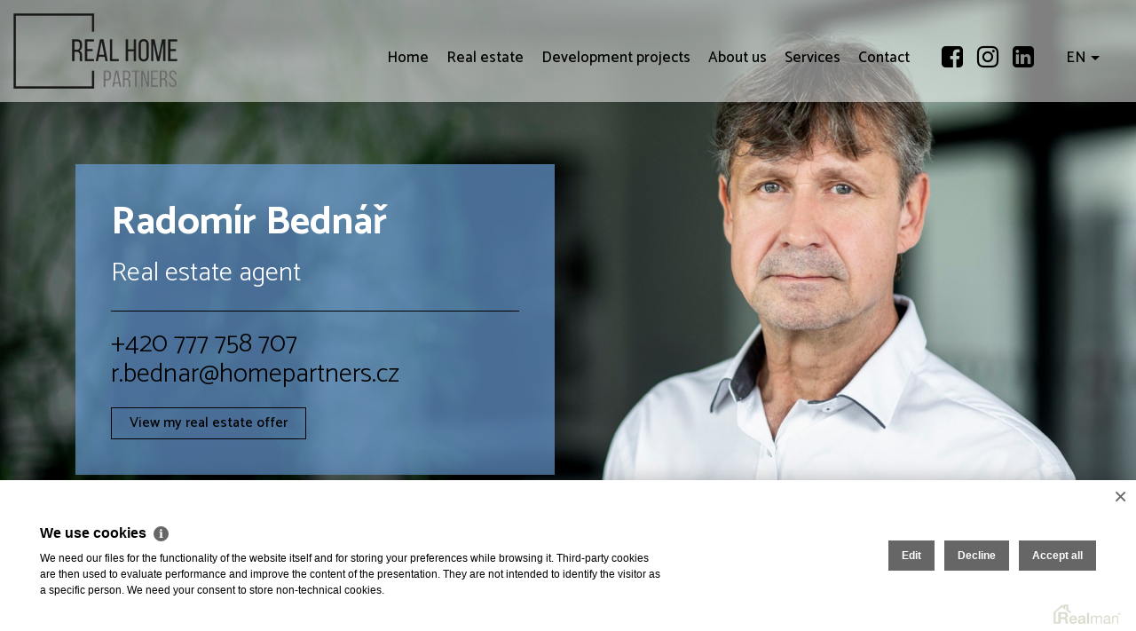

--- FILE ---
content_type: text/html
request_url: https://en.homepartners.cz/radomir-bednar-9
body_size: 14024
content:
<!DOCTYPE html><html lang="en"><head><base href="https://en.homepartners.cz/" /><meta http-equiv="Content-Type" content="text/html; charset=utf-8" /><meta name="author" content=" &copy; Real Home Partners s.r.o., Realman s.r.o., www.realman.cz" /><meta name="viewport" content="user-scalable=no, width=device-width, initial-scale=1.0, minimum-scale=1.0, maximum-scale=1.0" /><link rel="bookmark" href="https://en.homepartners.cz" /><meta name="copyright" content="https://en.homepartners.cz" /><meta name="robots" content="index,follow" /><meta name="googlebot" content="snippet,archive" /><meta name="format-detection" content="telephone=no"><title>Radomír Bednář | Home</title><meta name="keywords" content="" /><meta name="description" content="" /><link rel="shortcut icon" href="https://a.rmcl.cz/homepartners.cz/project/images/favicon.ico?ad458" /><meta name="apple-mobile-web-app-capable" content="yes"><meta http-equiv="X-UA-Compatible" content="IE=Edge" /><link rel="stylesheet" href="https://stackpath.bootstrapcdn.com/bootstrap/4.5.0/css/bootstrap.min.css" integrity="sha384-9aIt2nRpC12Uk9gS9baDl411NQApFmC26EwAOH8WgZl5MYYxFfc+NcPb1dKGj7Sk" crossorigin="anonymous"><link rel="stylesheet" href="https://fonts.googleapis.com/css2?family=Catamaran:wght@100..900&display=swap"><link rel="stylesheet" type="text/css" href="https://a.rmcl.cz/realman5.cz/web/common/assets/css/font-awesome.min.css?a122f" />
<link rel="stylesheet" type="text/css" href="https://a.rmcl.cz/realman5.cz/web/common/assets/css/owl.carousel-2.2.1.css?a122f" />
<link rel="stylesheet" type="text/css" href="https://a.rmcl.cz/realman5.cz/web/common/assets/css/jquery.fancybox-3.4.1.min.css?a122f" />
<link rel="stylesheet" type="text/css" href="https://a.rmcl.cz/realman5.cz/web/profi10/assets/css/nouislider.min.css?a122f" />
<link rel="stylesheet" type="text/css" href="https://a.rmcl.cz/realman5.cz/web/profi10/assets/css/print.css?a122f" media="print" />
<link rel="stylesheet" type="text/css" href="https://a.rmcl.cz/realman5.cz/web/profi10/assets/css/custom.css?a122f" />
<link rel="stylesheet" type="text/css" href="https://a.rmcl.cz/realman5.cz/web/profi10/assets/css/responsive.css?a122f" />
<link rel="stylesheet" type="text/css" href="https://a.rmcl.cz/realman5.cz/web/common/assets/css/rm_common.css?a122f" />
<link rel="stylesheet" type="text/css" href="https://a.rmcl.cz/realman5.cz/web/profi10/assets/css/realman.css?a122f" />
<link rel="stylesheet" type="text/css" href="https://a.rmcl.cz/homepartners.cz/project/css/web.css?ad458" />
<script type="text/javascript"  src="https://a.rmcl.cz/realman5.cz/web/common/assets/js/jquery-2.1.3.min.js?a122f" rm-cookieconsent="rm-technical"></script>
<script type="text/javascript" integrity="sha384-Q6E9RHvbIyZFJoft+2mJbHaEWldlvI9IOYy5n3zV9zzTtmI3UksdQRVvoxMfooAo" crossorigin="anonymous" src="https://cdn.jsdelivr.net/npm/popper.js@1.16.0/dist/umd/popper.min.js" rm-cookieconsent="rm-technical"></script><script type="text/javascript" integrity="sha384-OgVRvuATP1z7JjHLkuOU7Xw704+h835Lr+6QL9UvYjZE3Ipu6Tp75j7Bh/kR0JKI" crossorigin="anonymous" src="https://stackpath.bootstrapcdn.com/bootstrap/4.5.0/js/bootstrap.min.js" rm-cookieconsent="rm-technical"></script><script type="text/javascript" defer src="https://a.rmcl.cz/realman5.cz/web/common/assets/js/owl.carousel-2.2.1.min.js?a122f" rm-cookieconsent="rm-technical"></script>
<script type="text/javascript" defer src="https://a.rmcl.cz/realman5.cz/web/common/assets/js/jquery.fancybox-3.4.1.min.js?a122f" rm-cookieconsent="rm-technical"></script>
<script type="text/javascript" defer src="https://a.rmcl.cz/realman5.cz/web/profi10/assets/js/nouislider.min.js?a122f" rm-cookieconsent="rm-technical"></script>
<script type="text/javascript" defer src="https://a.rmcl.cz/realman5.cz/web/profi10/assets/js/custom.js?a122f" rm-cookieconsent="rm-technical"></script>
<script type="text/javascript" defer src="https://a.rmcl.cz/realman5.cz/web/common/assets/js/send_contact.js?a122f" rm-cookieconsent="rm-technical"></script>
<script type="text/javascript" defer src="https://a.rmcl.cz/realman5.cz/web/common/assets/js/search_ajax_form.js?a122f" rm-cookieconsent="rm-technical"></script>
<style>:root { --color-main: #689cd5 !important; --color-main-dark: #4e82bb !important; --color-main-opacity50: #689cd5 !important; --color-main-opacity50: #689cd580 !important; --color-main-opacity70: #689cd5 !important; --color-main-opacity70: #689cd5b3 !important;}</style><style type="text/css">img {width:auto;height:auto;}</style><meta property="og:url" content="https://en.homepartners.cz/radomir-bednar-9" /><meta property="og:type" content="website" /><meta property="og:image" content="https://t.rmcl.cz/homepartners.cz/user/i0/9/1600x1600-kd97b-95245-radomir-bednar-upf-1384-pp-e5c8817c70-3082813429.jpg?r6Lj_IAKN1BY4gpeLzvW246x62WLtiJcZftX9onllgoFNTvnpM65HgPw1Nd_1soXcmQSqISPwnWT6oJ8ty0KAkDCZGWuv5xKHAGhvV6vGyXi8Bi1q8P_wMivRmQV2eDgwktkyTXwhdUvsCIq4atH4D0DDPPG3OyPV8i24Iy7vw71_7-3" /><meta property="og:title" content="Radomír Bednář" /><meta property="og:description" content="" /></head><body class="intro-image-dark"><header><div class="container-fluid"><div class="row"><div class="col-2"><a href="https://en.homepartners.cz" title="Real Home Partners s.r.o." class="logo-bg logo" rmg="wu" style="background-image:url(https://t.rmcl.cz/homepartners.cz/web_domain/i0/4/300x85-k7cb1-663e4-real-home-partners-s-r-o-logo-053c817c70-3006682314.png?Z5AqFDttjxGOgVDdtTvcBXKxJEa1ODxR4SuFyamKfQxsnZeVltKkCnnCMYuu2LrYZaTa4DoBUtFYHTH3nTksU1s7rwiPgP-t6dNyeOXcQF2m_z9cBtAmET7iSHtKsZx7jgNz-9xBGaogs_QekaUrAmrSnx3PH7JRQ2ZLYT4g7KDKVDaz);"></a></div><div class="col-10"><nav class="navbar navbar-expand-lg"><button class="navbar-toggler" type="button" data-toggle="collapse" data-target="#navigace" aria-controls="navigace" aria-expanded="false" aria-label="Toggle navigation"><i class="fa fa-bars"></i></button><div class="collapse navbar-collapse" id="navigace"><ul class="navbar-nav justify-content-end"><li class="nav-item"><a href="https://en.homepartners.cz/" title="Home" class="nav-link">Home</a></li><li class="nav-item"><a href="https://en.homepartners.cz/real-estate" title="Real estate" class="nav-link">Real estate</a></li><li class="nav-item"><a href="https://en.homepartners.cz/development-projects" title="Development projects" class="nav-link">Development projects</a></li><li class="nav-item"><a href="https://en.homepartners.cz/about-us" title="About us" class="nav-link">About us</a></li><li class="nav-item"><a href="https://en.homepartners.cz/services" title="Services" class="nav-link">Services</a></li><li class="nav-item"><a href="https://en.homepartners.cz/contact" title="Contact" class="nav-link">Contact</a></li><li class="nav-item soc"><a href="https://www.facebook.com/realhomepartners/" class="nav-link" target="_blank"><i class="fa fa-fw fa-facebook-square"></i></a> <a href="https://www.instagram.com/realhomepartners/" class="nav-link" target="_blank"><i class="fa fa-fw fa-instagram"></i></a> <a href="https://www.linkedin.com/company/real-home-partners/?fbclid=IwAR3lpPpFUSx5XFRuDCyWUloGVUG8CM8jwWYuM-xPt0saGAjy_RfUw9TaTII" class="nav-link" target="_blank"><i class="fa fa-fw fa-linkedin-square "></i></a></li><li class="nav-item dropdown"><a class="nav-link dropdown-toggle" href="#" id="dropik" data-toggle="dropdown" aria-haspopup="true" aria-expanded="false">EN</a><div class="dropdown-menu" aria-labelledby="dropik"><a class="dropdown-item" href="https://www.homepartners.cz">CZ</a></div></li></ul></div></nav></div></div></div></header><section class="banner banner22" style="background-image:url(https://t.rmcl.cz/homepartners.cz/user_profile/i0/2/1920x1080-k741c-b0a3c-06-homepartnersupravena-1dd7817c70-1920137632.jpg?Lmed3DiNO5KGsqVdx_MW4IkIeAm3mQNHVMjHcB9gcu2egtdoUFcneLuLFjGQUN88c7FT6bS3SmYcmB1xJ-QSFTf5N6ZHiiAQYelXhY_vCnNlU-iZMghVL9V6-CI0Vj-E2XojZxO5b2RM5el-skZrFoTTRnXkAHivS24lK6cJ-W-g-XJy);"><div class="container"><div class="row"><div class="col-sm-6 align-self-center"><div class="note22"><h1>Radomír Bednář</h1><strong>Real estate agent</strong><p><a href="tel:+420777758707">+420 777 758 707</a><br><a href="/cdn-cgi/l/email-protection#40326e2225242e2132657470282f2d25302132342e2532336e233a"><span class="__cf_email__" data-cfemail="1b6935797e7f757a695b7374767e6b7a696f757e6968357861">[email&#160;protected]</span></a></p><a href="https://en.homepartners.cz/radomir-bednar-9#moje-nemovitosti">View my real estate offer</a> </div></div></div></div></section><section class="ome22"><div class="container"><div class="row"><div class="col-sm-3 col-6"><span class="ome03">Experience 17 years</span></div><div class="col-sm-3 col-6"><span class="ome04">A real estate agent is an experienced professional in the valuation of non-commercial and commercial real estate</span></div></div><div class="row"><div class="col-sm-4"><div class="note22-2"><h2>I offer a professional approach and advice when selling your property</h2><p>Thanks to many years of experience, I have found that not only professional experience is important for each client, but also a personal and human approach to the needs of each individual.<br />
<br />
Call me, I will be happy to help you to sell or rent your property.</p><a href="#" class="kontaktujte" data-toggle="modal" data-target="#kontaktujteMe">Contact us</a></div></div><div class="col-sm-7 offset-sm-1"><div class="video22"><img src="https://t.rmcl.cz/homepartners.cz/user_profile/i0/2/635x635c-k36c9-4a4b7-bednar2-cc9e817c70-3748518359.jpg?40onGqoBNjX39CifadDtdvArwk05sSocWR1CFPu3U2mnWgZJcplV-eW7aN7rIMAzHaRnfTM0vUQyk1NkOSRi1RJUNMrXtZAPKFDcGILYWsClp_GIVz17WTsIIN7xf1ViUPJBWWB6HGtcHTHIHYRvG9fZbd8" alt=""   width="635" height="635"   loading="lazy" /><a href="#" data-toggle="modal" data-target="#video">play</a></div></div></div></div></section><section class="doporucene doporucene_hp aktualni22" id="moje-nemovitosti"><div class="container"><div class="row"><div class="col-sm-12"><h2 class="uc">Current <strong>offer</strong></h2></div></div></div><div class="owl-carousel sliderdoporucene"><a href="https://en.homepartners.cz/sale-brno-district-brno-mesto-rent-houses-family-0-m2-brno-slatina-2253" class="item"><img src="https://t.rmcl.cz/homepartners.cz/estate/i1/2253/480x610cwm1-13071-pronajem-rd-5-kk-s-garazi-cp-226-m2-brno-slatina-ul-krehlikova-01-af8a817c70-3387774726.jpg?[base64]" alt="Rent, Houses Family, 0 m² - Brno - Slatina"   width="480" height="610"   loading="lazy" /><div class="item-data"><span>Sale</span><h3>Rent, Houses Family, 0 m² - Brno - Slatina</h3><strong>15 544 000 CZK</strong><p>Brno - Slatina</p></div></a><a href="https://en.homepartners.cz/rent-brno-district-brno-mesto-rent-commercial-offices-24-m2-brno-cernovice-2229" class="item"><img src="https://t.rmcl.cz/homepartners.cz/estate/i2/2229/480x610cwm1-bbf0c-pronajem-kancelare-24-m2-brno-cernovice-ulice-olomoucka-img-3885-2d93817c70-51556282.jpg?[base64]" alt="Rent commercial Offices 24 m², Brno - Černovice"   width="480" height="610"   loading="lazy" /><div class="item-data"><span>Rent</span><h3>Rent commercial Offices 24 m², Brno - Černovice</h3><strong>8 357 CZK per month</strong><p>Olomoucká, Brno - Černovice</p></div></a><a href="https://en.homepartners.cz/rent-brno-district-brno-mesto-rent-commercial-offices-0-m2-brno-cernovice-2248" class="item"><img src="https://t.rmcl.cz/homepartners.cz/estate/i1/2248/480x610cwm1-58884-pronajem-kancelare-m2-brno-cernovice-olo-budova-a5aa817c70-2485473391.jpg?[base64]" alt="Rent, Commercial Offices, 0 m² - Brno - Černovice"   width="480" height="610"   loading="lazy" /><div class="item-data"><span>Rent</span><h3>Rent, Commercial Offices, 0 m² - Brno - Černovice</h3><strong>9 831 CZK per month</strong><p>Olomoucká, Brno - Černovice</p></div></a><a href="https://en.homepartners.cz/sale-land-garden-opatovice-district-brno-venkov-sale-land-garden-0-m2-opatovice-1601" class="item"><img src="https://t.rmcl.cz/homepartners.cz/estate/i1/1601/480x610cwm1-1b206-prodej-zahrady-cp-3-450-m2-opatovice-okres-brno-venkov-01-92fd817c70-86359099.jpg?[base64]" alt="Sale, Land Garden, 0 m² - Opatovice"   width="480" height="610"   loading="lazy" /><div class="item-data"><span>Sale</span><h3>Sale, Land Garden, 0 m² - Opatovice</h3><strong>520 CZK per sqm</strong><p>Opatovice</p></div></a><a href="https://en.homepartners.cz/rent-commercial-warehouses-brno-district-brno-mesto-rent-commercial-warehouses-0-m2-brno-kralovo-pole-1680" class="item"><img src="https://t.rmcl.cz/homepartners.cz/estate/i1/1680/480x610cwm1-56afb-pronajem-komercnich-prostor-cp-640-m2-ul-bozetechova-brno-kralovo-pole-01-3f86817c70-2630914259.jpg?[base64]" alt="Rent, Commercial Warehouses, 0 m² - Brno - Královo Pole"   width="480" height="610"   loading="lazy" /><div class="item-data"><span>Rent</span><h3>Rent, Commercial Warehouses, 0 m² - Brno - Královo Pole</h3><strong>booked</strong><p>Božetěchova, Brno - Královo Pole</p></div></a><a href="https://en.homepartners.cz/sale-houses-family-bratcice-district-brno-venkov-sale-houses-family-0-m2-bratcice-1556" class="item"><img src="https://t.rmcl.cz/homepartners.cz/estate/i1/1556/480x610cwm1-38654-prodej-rodinneho-domu-226-m2-pozemek-1-124-m2-bratcice-okres-brno-venkov-01-640e817c70-3631237076.jpg?[base64]" alt="Sale, Houses Family, 0 m² - Bratčice"   width="480" height="610"   loading="lazy" /><div class="item-data"><span>Sale</span><h3>Sale, Houses Family, 0 m² - Bratčice</h3><strong>booked</strong><p>Bratčice</p></div></a><a href="https://en.homepartners.cz/rent-commercial-warehouses-orechov-district-brno-venkov-rent-commercial-warehouses-0-m2-orechov-1651" class="item"><img src="https://t.rmcl.cz/homepartners.cz/estate/i1/1651/480x610cwm1-5cca7-pronajem-skladovacich-a-vyrobnich-prostor-cp-490-m2-orechov-brno-venkov-1-1218817c70-2811073261.jpg?[base64]" alt="Rent, Commercial Warehouses, 0 m² - Ořechov"   width="480" height="610"   loading="lazy" /><div class="item-data"><span>Rent</span><h3>Rent, Commercial Warehouses, 0 m² - Ořechov</h3><strong>booked</strong><p>Jeřábkova, Ořechov</p></div></a><a href="https://en.homepartners.cz/rent-commercial-commercial-premises-brno-district-brno-mesto-pronajem-obchodni-prostory-0m2-brno-zidenice-1733" class="item"><img src="https://t.rmcl.cz/homepartners.cz/estate/i0/1733/480x610cwm1-81d6a-pronajem-obchodnich-prostor-cp-60-m2-ul-taborska-brno-zidenice-v01-91ea817c70-2770094672.jpg?[base64]" alt="Pronájem, Obchodní prostory, 0m² - Brno - Židenice"   width="480" height="610"   loading="lazy" /><div class="item-data"><span>Rent</span><h3>Pronájem, Obchodní prostory, 0m² - Brno - Židenice</h3><strong>booked</strong><p>Táborská, Brno - Židenice</p></div></a><a href="https://en.homepartners.cz/rent-commercial-warehouses-orechov-district-brno-venkov-rent-commercial-warehouses-0-m2-orechov-1654" class="item"><img src="https://t.rmcl.cz/homepartners.cz/estate/i1/1654/480x610cwm1-4463a-pronajem-skladovacich-a-vyrobnich-prostor-cp-420-m2-orechov-brno-venkov-07-03b7817c70-3183298537.jpg?[base64]" alt="Rent, Commercial Warehouses, 0 m² - Ořechov"   width="480" height="610"   loading="lazy" /><div class="item-data"><span>Rent</span><h3>Rent, Commercial Warehouses, 0 m² - Ořechov</h3><strong>booked</strong><p>Jeřábkova, Ořechov</p></div></a><a href="https://en.homepartners.cz/rent-commercial-offices-brno-district-brno-mesto-rent-commercial-offices-0-m2-brno-cernovice-1622" class="item"><img src="https://t.rmcl.cz/homepartners.cz/estate/i1/1622/480x610cwm1-881f9-pronajem-samostatne-kancelare-cp-25-m2-brno-cernovice-01-71fc817c70-3774914732.jpg?[base64]" alt="Rent, Commercial Offices, 0 m² - Brno - Černovice"   width="480" height="610"   loading="lazy" /><div class="item-data"><span>Rent</span><h3>Rent, Commercial Offices, 0 m² - Brno - Černovice</h3><strong>booked</strong><p>Olomoucká, Brno - Černovice</p></div></a></div><div class="container"><div class="row"><div class="col-sm-6"><div class="slider-counter"></div></div><div class="col-sm-6 text-right"><a href="https://en.homepartners.cz/real-estate?seller_rkid=9" class="vsechny">View all <strong>offered real estate</strong></a></div></div></div></section><section class="doporucene doporucene_hp"><div class="container"><div class="row"><div class="col-sm-12"><h2 class="uc">Properties sold by <strong>me</strong></h2></div></div></div><div class="owl-carousel sliderdoporucene"><a href="https://en.homepartners.cz/rent-flats-2-1-brno-district-brno-mesto-rent-flats-2-1-0m2-brno-zabovresky-1493" class="item"><img src="https://t.rmcl.cz/homepartners.cz/estate/i1/1493/480x610cwm1-55b27-pronajem-bytu-2-1-cp-69-m2-brno-zabovresky-ul-chladkova-01-915c817c70-2048531088.jpg?[base64]" alt="Rent, Flats 2+1, 0m² - Brno - Žabovřesky"   width="480" height="610"   loading="lazy" /><div class="item-data"><span>Rent</span><h3>Rent, Flats 2+1, 0m² - Brno - Žabovřesky</h3><strong>leased</strong><p>Chládkova, Brno - Žabovřesky</p></div></a><a href="https://en.homepartners.cz/rent-flats-1-kt-brno-district-brno-mesto-rent-flats-1-kt-0-m2-brno-medlanky-1761" class="item"><img src="https://t.rmcl.cz/homepartners.cz/estate/i1/1761/480x610cwm1-e54c4-pronajem-bytu-1-kk-cp-24-m2-ul-hudcova-brno-medlanky-1-03d4817c70-1683648600.jpg?[base64]" alt="Rent, Flats 1+KT, 0 m² - Brno - Medlánky"   width="480" height="610"   loading="lazy" /><div class="item-data"><span>Rent</span><h3>Rent, Flats 1+KT, 0 m² - Brno - Medlánky</h3><strong>leased</strong><p>Hudcova, Brno - Medlánky</p></div></a><a href="https://en.homepartners.cz/rent-commercial-production-brno-district-brno-mesto-rent-commercial-production-0-m2-brno-lisen-1508" class="item"><img src="https://t.rmcl.cz/homepartners.cz/estate/i1/1508/480x610cwm1-342b4-pronajem-komercnich-prostor-cp-650-m2-brno-lisen-ul-trnkova-21-56e4817c70-3868269827.jpg?[base64]" alt="Rent, Commercial Production, 0 m² - Brno - Líšeň"   width="480" height="610"   loading="lazy" /><div class="item-data"><span>Rent</span><h3>Rent, Commercial Production, 0 m² - Brno - Líšeň</h3><strong>leased</strong><p>Trnkova, Brno - Líšeň</p></div></a><a href="https://en.homepartners.cz/rent-commercial-offices-brno-district-brno-mesto-pronajem-kancelare-160m2-brno-horni-herspice-1534" class="item"><img src="https://t.rmcl.cz/homepartners.cz/estate/i0/1534/480x610cwm1-84072-pronajem-kancelare-brno-horni-herspice-snimek-obrazovky-2016-08-03-v-14-56-19-fc98817c70-4102130772.jpg?[base64]" alt="Pronájem, Kanceláře, 160m² - Brno - Horní Heršpice"   width="480" height="610"   loading="lazy" /><div class="item-data"><span>Rent</span><h3>Pronájem, Kanceláře, 160m² - Brno - Horní Heršpice</h3><strong>leased</strong><p>K terminálu, Brno - Horní Heršpice</p></div></a><a href="https://en.homepartners.cz/rent-commercial-production-orechov-district-brno-venkov-pronajem-vyroba-499m2-orechov-1512" class="item"><img src="https://t.rmcl.cz/homepartners.cz/estate/i1/1512/480x610cwm1-c29f6-pronajem-vyrobnich-a-skladovacich-prostor-cp-499-m2-orechov-brno-venkov-01-5cd8817c70-3518638815.jpg?[base64]" alt="Pronájem, Výroba, 499m² - Ořechov"   width="480" height="610"   loading="lazy" /><div class="item-data"><span>Rent</span><h3>Pronájem, Výroba, 499m² - Ořechov</h3><strong>leased</strong><p>Ořechov</p></div></a><a href="https://en.homepartners.cz/sale-land-for-a-commercial-building-menin-district-brno-venkov-prodej-pozemky-pro-komercni-vystavbu-0m2-menin-876" class="item"><img src="https://t.rmcl.cz/homepartners.cz/estate/i0/876/480x610cwm1-35bfd-prodej-komercniho-pozemku-v-obci-menin-jalovisko-03-4be8817c70-39507567.jpg?[base64]" alt="Prodej, Pozemky pro komerční výstavbu, 0m² - Měnín"   width="480" height="610"   loading="lazy" /><div class="item-data"><span>Sale</span><h3>Prodej, Pozemky pro komerční výstavbu, 0m² - Měnín</h3><strong>sold</strong><p>Měnín</p></div></a><a href="https://en.homepartners.cz/rent-commercial-commercial-premises-brno-district-brno-mesto-pronajem-obchodni-prostory-0m2-brno-zabrdovice-1487" class="item"><img src="https://t.rmcl.cz/homepartners.cz/estate/i0/1487/480x610cwm1-20683-pronajem-obchodnich-prostor-cp-77-m2-brno-stred-ul-cejl-01-10e4817c70-3487397793.jpg?[base64]" alt="Pronájem, Obchodní prostory, 0m² - Brno - Zábrdovice"   width="480" height="610"   loading="lazy" /><div class="item-data"><span>Rent</span><h3>Pronájem, Obchodní prostory, 0m² - Brno - Zábrdovice</h3><strong>leased</strong><p>Cejl, Brno - Zábrdovice</p></div></a><a href="https://en.homepartners.cz/sale-houses-family-dolni-kounice-district-brno-venkov-sale-houses-family-0m2-dolni-kounice-1423" class="item"><img src="https://t.rmcl.cz/homepartners.cz/estate/i1/1423/480x610cwm1-54f86-prodej-rodinneho-domu-3-1-cp-186-m2-dolni-kounice-okres-brno-venkov-01-706e817c70-3653726557.jpg?[base64]" alt="Sale, Houses Family, 0m² - Dolní Kounice"   width="480" height="610"   loading="lazy" /><div class="item-data"><span>Sale</span><h3>Sale, Houses Family, 0m² - Dolní Kounice</h3><strong>sold</strong><p>Benátky, Dolní Kounice</p></div></a><a href="https://en.homepartners.cz/sale-commercial-commercial-premises-brno-district-brno-mesto-1-4-28-0m2-brno-zidenice-1271" class="item"><img src="https://t.rmcl.cz/homepartners.cz/estate/i1/1271/480x610cwm1-86957-prodej-obchodnich-prostor-cp-54-m2-novostavba-ul-gajdosova-brno-zidenice-01-323a817c70-173769121.jpg?[base64]" alt="1, 4 28, 0m² - Brno - Židenice"   width="480" height="610"   loading="lazy" /><div class="item-data"><span>Sale</span><h3>1, 4 28, 0m² - Brno - Židenice</h3><strong>sold</strong><p>Gajdošova, Brno - Židenice</p></div></a><a href="https://en.homepartners.cz/rent-commercial-offices-brno-district-brno-mesto-rent-commercial-offices-0m2-brno-mesto-1278" class="item"><img src="https://t.rmcl.cz/homepartners.cz/estate/i1/1278/480x610cwm1-a953e-pronajem-kancelarskych-prostor-cp-93-m2-brno-stred-ul-orli-01-697a817c70-2830952512.jpg?[base64]" alt="Rent, Commercial Offices, 0m² - Brno-město"   width="480" height="610"   loading="lazy" /><div class="item-data"><span>Rent</span><h3>Rent, Commercial Offices, 0m² - Brno-město</h3><strong>leased</strong><p>Orlí, Brno - Brno-město</p></div></a></div><div class="container"><div class="row"><div class="col-sm-6"><div class="slider-counter"></div></div><div class="col-sm-6 text-right"></div></div></div></section><!-- Modal --><div class="modal fade Xpoptavkamodal" id="video" tabindex="-1" role="dialog" aria-hidden="true"><div class="modal-dialog modal-dialog-centered modal-lg" role="document"><div class="modal-content"><div class="modal-body"><div class="embed-responsive embed-responsive-16by9"><video src="https://c.rmcl.cz/homepartners.cz/user_profile/i0/2/bednar-97e2a8.mp4" controls="controls" preload="auto"></video></div></div></div></div></div><!-- Modal --><div class="modal fade poptavkamodal" id="kontaktujteMe" tabindex="-1" role="dialog" aria-labelledby="kontaktujteMeLabel" aria-hidden="true"><div class="modal-dialog" role="document"><div class="modal-content"><form action="javascript:send_contact('send_modal');" method="post" accept-charset="utf-8" enctype="text/plain" id="send_modal"><div class="modal-header"><h5 class="modal-title" id="kontaktujteMeLabel">Contact us</h5><button type="button" class="close" data-dismiss="modal" aria-label="Close"><span aria-hidden="true">&times;</span></button></div><div class="modal-body"><div class="form-group"><label for="form-name1">My name</label><input type="text" id="form-name1" name="Sender" class="form-control"></div><div class="form-group"><label for="form-email1">My e-mail</label><input type="text" id="form-email1" name="SenderEmail" class="form-control"></div><div class="form-group"><label for="form-phone1">My telephone number</label><input type="text" id="form-phone1" name="SenderPhone" class="form-control"></div><div class="form-group"><label for="form-text1">My message</label><textarea id="form-text1" name="Text" class="form-control" placeh></textarea></div><label class="checkbox"><input type="checkbox" name="Agreement" checked="checked"> <span class="checkmark"></span> I agree to the processing&nbsp;<a href="https://en.homepartners.cz/rm-ochrana-osobnich-udaju" target="_blank">personal&nbsp;data&nbsp;according&nbsp;to&nbsp;the&nbsp;GDPR</a></label></div><div class="modal-footer"><button type="button" class="btn btn-secondary" data-dismiss="modal">Close</button><button type="submit" name="Send" class="btn btn-primary">Send</button></div><input type="hidden" name="FormData" value="uS+jAF2B92Jkif2ImLDcD6fKRV1qMIRx2bsfrJqbpYBYuwfs3JOE1sm5F3xvIw8zrj0fmz8PW43BxQuClHEGAYdxkRq%2FF6S%2Bn9FRz7u0GQoJst8Q0ja%2BmIoKGifIZa%2FnwskzcC6h%2BWXb3iASnMzJqLR9E8JSkfrkW4AtxL3v1yaP6k%3D" /></form></div></div></div><footer><div class="container"><div class="row"><div class="col-sm"><h6>2025 &copy; Real Home Partners s.r.o.</h6><p>all rights reserved</p><p>Real Estate SW <a href="http://www.realman.cz/"><strong>Real</strong>man</a></p></div><div class="col-sm"><h6>Development projects</h6><ul><li><a href="https://en.homepartners.cz/jezkovice-district-vyskov-sale-land-for-housing-23-192-m2-jezkovice-2236" title="Sale land For housing, 23 192 m² - Ježkovice">Sale land For housing, 23 192 m² - Ježkovice</a></li><li><a href="https://en.homepartners.cz/project-project-znojmo-district-znojmo-sale-of-apartments-in-residence-lesopark-znojmo-1536" title="Sale of apartments in Residence Lesopark Znojmo">Sale of apartments in Residence Lesopark Znojmo</a></li></ul></div><div class="col-sm"><ol><li><a href="https://en.homepartners.cz/looking-for-a-property">Looking for a property</a></li><li><a href="https://en.homepartners.cz/offering-a-property">Offering a property</a></li><li><a href="https://en.homepartners.cz/contact">Contact</a></li></ol></div><div class="col-sm social"><ol><li><a href="https://www.facebook.com/realhomepartners/" target="_blank"><i class="fa fa-fw fa-facebook-square"></i> Facebook</a></li><li><a href="https://www.instagram.com/realhomepartners/" target="_blank"><i class="fa fa-fw fa-instagram"></i> Instagram</a></li><li><a href="https://www.linkedin.com/company/real-home-partners/?fbclid=IwAR3lpPpFUSx5XFRuDCyWUloGVUG8CM8jwWYuM-xPt0saGAjy_RfUw9TaTII" target="_blank"><i class="fa fa-fw fa-linkedin-square "></i> LinkedIn</a></li></ol><p>&nbsp;&nbsp;<a href="https://www.homepartners.cz">CZ</a> / <strong>EN</strong></p></div></div></div></footer><script data-cfasync="false" src="/cdn-cgi/scripts/5c5dd728/cloudflare-static/email-decode.min.js"></script><script type="text/javascript" defer src="https://a.rmcl.cz/realman5.cz/web/common/assets/js/jquery.inputmask.bundle.min.js?a122f" rm-cookieconsent="rm-technical"></script>
<script type="text/javascript" defer src="https://a.rmcl.cz/realman5.cz/web/common/assets/js/realman_mask.js?a122f" rm-cookieconsent="rm-technical"></script>
<script type="text/javascript"  rm-cookieconsent="rm-technical">var gdprcookies_translation = { "title": "We use cookies","text": "We need our files for the functionality of the website itself and for storing your preferences while browsing it. Third-party cookies are then used to evaluate performance and improve the content of the presentation. They are not intended to identify the visitor as a specific person. We need your consent to store non-technical cookies.","technical_title": "Technical cookies","technical_text": "If we already save them, then they are necessary for the website to work and you can use its functions. It is used for maps, security, sending forms, item preferences, language, currency, it is also used for load distribution when loading files, etc.","analytical_title": "Analytical cookies","analytical_text": "They are used to collect data to analyze the traffic of our website. Thanks to this data, we know where visitors come from, what interests them on the website, the time of their visit, etc., and thus make the user experience more pleasant.","marketing_title": "Marketing cookies","marketing_text": "Saving these files is used to display more relevant content and ads and also sets consent for sending user data to Google for online advertising purposes. Disallowing permission does not mean hiding the ad.","save": "Save","close": "Close","edit": "Edit","settings": "Edit my preferences","decline": "Decline","acceptall": "Accept all","more_info": "More information", };</script><script type="text/javascript" async src="https://a.rmcl.cz/realman5.cz/web/common/assets/js/rm-cookieconsent.js?v=b64_11.js&261f2" rm-cookieconsent="rm-technical"></script><script defer src="https://static.cloudflareinsights.com/beacon.min.js/vcd15cbe7772f49c399c6a5babf22c1241717689176015" integrity="sha512-ZpsOmlRQV6y907TI0dKBHq9Md29nnaEIPlkf84rnaERnq6zvWvPUqr2ft8M1aS28oN72PdrCzSjY4U6VaAw1EQ==" data-cf-beacon='{"version":"2024.11.0","token":"949c551422e24cbc901c5eac454e61c3","r":1,"server_timing":{"name":{"cfCacheStatus":true,"cfEdge":true,"cfExtPri":true,"cfL4":true,"cfOrigin":true,"cfSpeedBrain":true},"location_startswith":null}}' crossorigin="anonymous"></script>
</body></html>

--- FILE ---
content_type: text/css; charset=utf-8
request_url: https://a.rmcl.cz/realman5.cz/web/profi10/assets/css/custom.css?a122f
body_size: 6562
content:
/* general css ----------------------------------- */
body {
	font-size: 16px;
	font-family: 'Catamaran', sans-serif;
	color: #000;
   background: #fff;
   overflow-x: hidden;
}
html {
   scroll-behavior:smooth;
   position: relative;
}
img {max-width:100%;}
a, button, .owl-prev, .owl-next, img, header, .navbar-nav, .podlevkusu a:before {
	transition: all 0.3s ease-in-out;
	-webkit-transition: all 0.3s ease-in-out;
	outline: none;
	text-decoration: none;
}
strong {font-weight: 700;}

.checkbox input {
  position: absolute;
  opacity: 0;
  cursor: pointer;
  height: 0;
  width: 0;
}
.checkbox {
   display: block;
   position: relative;
   padding-left: 28px;
   margin: 12px 0;
   cursor: pointer;
   font-size: 12px;
   font-weight: 500;
}
.checkmark {
   position: absolute;
   top: 0;
   left: 0;
   height: 18px;
   width: 18px;
   border: solid 1px #dfe0e5;
}
.checkbox input:checked ~ .checkmark {
   background-color: transparent;
   border-color: #fff;
}
.checkbox input:checked ~ .checklabel {color: #006da3;}
.checkmark:after {
   content: "";
   position: absolute;
   display: none;
}
.checkbox input:checked ~ .checkmark:after {display: block;}
.checkbox .checkmark:after {
   left: 5px;
   top: 1px;
   width: 5px;
   height: 10px;
   border: solid white;
   border-width: 0 3px 3px 0;
   -webkit-transform: rotate(45deg);
   -ms-transform: rotate(45deg);
   transform: rotate(45deg);
}
.form-control {
   border-radius: 0;
   border-color: #fff;
   background: #fff;
}
.btn {
   border-radius: 0;
   color: #fff;
   background: var(--color-main);
   font-weight: 500;
}
.btn:hover {
   color: #fff;
   background: var(--color-main-dark);
}
select.form-control {
	-moz-appearance: none;
	-webkit-appearance: none;
	appearance: none;
	background: url("../images/select.svg") no-repeat center right 10px;
   background-color: transparent;
	background-size: 14px auto, 100%;
   border: none;
   border-bottom: solid 1px #777;
   cursor: pointer;
   color: #fff;
   font-size: 22px;
   font-weight: 500;
}
select.form-control::-ms-expand {display: none;}
.form-control:focus {
	outline: none;
   box-shadow: none;
   border: none;
}
.rangeSlider {
   position: relative;
   font-size: 14px;
   font-weight: 700;
   margin: 10px 0 15px 0;
}
.rangeSlider .noUi-connect {background: #fff;}
.rangeSlider .noUi-horizontal {height: 3px;}
.rangeSlider .noUi-target {
   background: #777;
   border: none;
   box-shadow: none;
   margin-top: 10px;
}
.rangeSlider .noUi-horizontal .noUi-handle {
    width: 3px;
    height: 16px;
    right: 0;
}
.rangeSlider .noUi-handle:after, .rangeSlider .noUi-handle:before {display: none;}
.rangeSlider .noUi-handle {
    background: #fff;
    cursor: pointer;
    box-shadow: none;
}
.rangeSlider .noUi-handle:focus {outline: none;}




/* modal poptavka ------------------------------------ */
.poptavkamodal .modal-content {
   font-size: 14px;
   font-weight: 500;
   border-radius: 0;
   border: none;
}
.poptavkamodal .form-control {
   border: 1px solid #000;
   height: 44px;
   font-size: 16px;
   min-width: 50%;
}
.poptavkamodal .form-control:focus {
   box-shadow: none;
   border: 1px solid var(--color-main);
}
.poptavkamodal textarea.form-control {height: 200px;}
.poptavkamodal .btn-primary {
   font-size: 14px;
   font-weight: 500;
   color: #fff;
   background: var(--color-main);
   margin: 20px;
   padding: 10px 30px;
   border: none;
}
.poptavkamodal .btn-primary:hover {background: #000;}
.poptavkamodal .btn-secondary {
   font-size: 14px;
   font-weight: 500;
   margin: 20px;
   padding: 10px 30px;
   border: none;
   background: #ccc;
}
.poptavkamodal .btn-secondary:hover {background: #333;}
.poptavkamodal .checkbox {
    padding-left: 28px;
    margin:  0;
}
.poptavkamodal .checkmark {
   border: solid 1px #000;
   top: 0;
}
.poptavkamodal .checkbox input:checked ~ .checkmark {border-color: #000;}
.poptavkamodal .checkbox .checkmark:after {
   border: solid #000;
   border-width: 0 3px 3px 0;
   -webkit-transform: rotate(45deg);
   -ms-transform: rotate(45deg);
   transform: rotate(45deg);
}




/* navigace ----------------------------------------- */
header {
   position: fixed;
   width: 100%;
   top: 0;
   z-index: 50;
   background: rgba(255,255,255,.5);
   padding: 15px 0;
}
header .logo {
   width: 300px;
   z-index: 3;
   display: inline-block;
}
header .navbar-nav {
   width: 100%;
   font-size: 17px;
   font-weight: 500;
   margin-top: 25px;
}
header .nav-item {padding: 0 10px 5px 10px;}
header .nav-link {
   color: #000;
   padding-top: 5px;
}
header .nav-item.soc {padding: 0 30px;}
header .nav-item.soc a {
   display: inline-block;
   margin: 0 5px;
}
header .nav-item.soc img {width: 31px;}
.searchbar {
   height: 24px;
   float: right;
   border-right: solid 1px #000;
   padding-right: 10px;
   margin-top: 5px;
}
 .search_input {
    border: 0;
    outline: 0;
    background: none;
    width: 0;
    caret-color:transparent;
    line-height: 24px;
    transition: width 0.4s linear;
}
.searchbar:hover > .search_input {
   padding: 0 10px;
   width: 200px;
   caret-color: #000;
   transition: width 0.4s linear;
}
.search_icon {
   height: 24px;
   width: 24px;
   float: right;
   background: url("../images/lupa.svg") no-repeat center;
}
header .nav-item .dropdown-menu { 
   right: 0;
   min-width: 30px;
   padding: 5px;
   margin: 0;
   color: #fff;
   background-color: var(--color-main);
   border: none;
   border-radius: 0;
   text-align: center;
}
header .nav-item .dropdown-item {
   padding: 3px 5px;
   color: #fff;
}
header .nav-item .dropdown-item:hover {color: var(--color-main);}
.nizkemenu header .logo {width: 220px;}
.nizkemenu header {
   background: rgba(255,255,255,.9);
   padding: 10px 0;
}
.nizkemenu header .navbar-nav {margin-top: 15px;}

/* banner ------------------------------------------------- */
.banner {
   position: relative;
   overflow: hidden;
}
.sliderbanner {height: 100%;}
.banner .item {
   position: relative;
   overflow: hidden;
}
.banner .item img {
   position: relative;
   height: 100%;
   width: auto;
   max-width: none;
   transform: translate(-50%, 0);
   left: 50%;
}
.note {
   position: absolute;
   z-index: 1;
   top: 50%;
   left: 50%;
   transform: translate(-50%, -80%);
   width: 1110px;
   max-width: 100%;
   border-left: solid 1px #fff;
   padding: 20px 0 20px 40px;
   color: #fff;
   overflow: hidden;
}
.investiceTitle .note {transform: translate(-50%, -30%);}
.note h2 {
   font-size: 60px;
   font-weight: 200;
   margin: 0 0 20px 0;
   position: relative;
   display: inline-block;
}
.investiceTitle .note h2 {padding-right: 100px;}
.note h2:before {
   content: "";
   position: absolute;
   top: -10px;
   right: -54px;
   width: 54px;
   height: 127px;
   background: url("../images/vyngl.svg") no-repeat center;
}
.note p {margin: 0;}
.note a {
   display: inline-block;
   border: solid 1px #fff;
   font-weight: 500;
   color: #fff;
   padding: 5px 20px;
   margin: 0 20px 0 0; 
}
.note a:hover {
   background: var(--color-main);
   color: #fff;
   text-decoration: none;
   border-color: var(--color-main);
}
.banner .owl-dots {
   position: absolute;
   z-index: 1;
   top: 89%;
   left: 50%;
   transform: translate(-50%, 0);
   width: 1120px;
   max-width: 90%;
}
.banner .owl-dot {
   background: #fff;
   width: 10px;
   height: 10px;
   margin: 5px;
   display: inline-block;
}
.banner .owl-dot.active {background: var(--color-main);}
.scrolujte {
   position: absolute;
   bottom: 8%;
   left: 50%;
   transform: translate(-50%, 0);
   display: inline-block;
   z-index: 2;
   color: #fff;
   font-weight: 200;
   line-height: 16px;
   background: url("../images/scrolujte.svg") no-repeat center right;
   background-size: 14px auto;
   padding-right: 20px;
}
.scrolujte:hover {color: #fff;}


/* developerske ------------------------------------------- */
.developerske {
   padding: 100px 0;
   overflow: hidden;
   position: relative;
}
.developerske .item {
   opacity :0.4;
   transform: scale(.85);
   transition: .4s ease all;
}
.developerske .active .item {
   opacity: 1;
   transform: scale(1);
}
.developerske .owl-next, .developerske .owl-prev {
   position: absolute;
   width: 28px;
   height: 18px;
   background: url("../images/sipka.svg") no-repeat center;
   text-indent: -9999px;
   left: 50%;
   bottom: -40px;
   margin-left: -26%;
   z-index: 5;
}
.developerske .owl-prev {
   transform: rotate(180deg);
   margin-left: -29%;
} 
.developerskevsechny {
   background: url("../images/vsechny.svg") no-repeat bottom 7px right 50px;
   background-size: auto 14px;
   margin-top: 18px;
   color: #000;
   display: inline-block;
   padding-right: 17px;
   text-align: left;
   font-size: 26px;
   line-height: 28px;
}
.developerskevsechny:hover {
   background: url("../images/vsechny.svg") no-repeat bottom 7px right;
   background-size: auto 14px;
   text-decoration: none;
   color: #000;
}

/* sluzby ----------------------------------------------- */
.sluzby {
   padding: 80px 0;
   position: relative;
   overflow: hidden;
}
.sluzby:before {
   background: url("../images/bg-sluzby.jpg") no-repeat center;
   background-attachment: fixed;
   content: "";
   position: absolute;
   left: 0;
   right: 0;
   top: 0;
   bottom: 0;
   opacity: .4;
}
.sluzby h2 {
   font-size: 40px;
   font-weight: 200;
   margin: 0 0 10px 0;
}
.prodej, .pronajem, .sprava, .pravni, .konzultace, .oceneni {
   display: block;
   height: 230px;
   position: relative;
   color: #fff;
   font-size: 30px;
   line-height: 34px;
   font-weight: 700;
   margin: 15px 0;
   background: url("../images/prodej.jpg") no-repeat center;
}
.pronajem {background: url("../images/pronajem.jpg") no-repeat center;}
.sprava {background: url("../images/sprava.jpg") no-repeat center;}
.pravni {background: url("../images/pravni.jpg") no-repeat center;}
.konzultace {background: url("../images/konzultace.jpg") no-repeat center;}
.oceneni {background: url("../images/oceneni.jpg") no-repeat center;}
.prodej:before, .pronajem:before, .sprava:before, .pravni:before, .konzultace:before, .oceneni:before {
   content: "";
   position: absolute;
   top: 0;
   left: 0;
   width: 100%;
   height: 100%;
   background: var(--color-main-opacity70);
   z-index: 1;
   transition: all 0.3s ease-in-out;
	-webkit-transition: all 0.3s ease-in-out;
}
.prodej:after, .pronajem:after, .sprava:after, .pravni:after, .konzultace:after, .oceneni:after {
   content: "";
   position: absolute;
   bottom: 30px;
   left: 30px;
   width: 29px;
   height: 18px;
   background: url("../images/sipka2.svg") no-repeat center;
   background-size: 28px auto;
   z-index: 2;
   transition: all 0.3s ease-in-out;
	-webkit-transition: all 0.3s ease-in-out;
}
.prodej span, .pronajem span, .sprava span, .pravni span, .konzultace span, .oceneni span {
   display: block;
   padding: 30px;
   position: relative;
   z-index: 2;
   margin-bottom: 50px;
}
.prodej:hover, .pronajem:hover, .sprava:hover, .pravni:hover, .konzultace:hover, .oceneni:hover {
   text-decoration: none;
   color: #fff;
}
.prodej:hover:after, .pronajem:hover:after, .sprava:hover:after, .pravni:hover:after, .konzultace:hover:after, .oceneni:hover:after {left: 60px;}
.prodej:hover:before, .pronajem:hover:before, .sprava:hover:before, .pravni:hover:before, .konzultace:hover:before, .oceneni:hover:before {background: var(--color-main-opacity50);}

/* doporucene ------------------------------------------- */
.doporucene {
   padding: 80px 0;
   overflow: hidden;
   position: relative;
}
.doporucene .col-sm-6 p {margin: 0 0 4px 0;}
.stitek {
   font-weight: 300;
   display: inline-block;
   background: var(--color-main);
   color: #fff;
   font-size: 14px;
   padding: 5px 10px;
}
.doporucene h2, .developerske h2 {
   font-size: 40px;
   font-weight: 200;
   margin: 10px 0 0 0;
}
.sliderdoporucene, .sliderdeveloperske {margin: 30px 0 0 0;}
.doporucene .item, .developerske .item {
   position: relative;
   display: block;
   margin: 10px 0;
}
.doporucene .item:hover, .developerske .item:hover {box-shadow: 0 0 10px rgba(0,0,0,.8);}
.item-data {
   position: absolute;
   left: 0;
   right: 0;
   bottom: 0;
   z-index: 1;
   color: #fff;
   background: linear-gradient(rgba(0,0,0,0), rgba(0,0,0,1));
   padding: 10px 15px;
}
.item-data span {
   font-weight: 400;
   display: inline-block;
   background: #fff;
   color: #000;
   padding: 5px 10px;
}
.item-data h3 {
   font-size: 26px;
   font-weight: 700;
   margin: 10px 0 0 0;
}
.item-data strong {font-size: 20px;}
.item-data p {
   font-size: 20px;
   font-weight: 400;
   margin: 20px 0 0 0;
}
.doporucene .item {
   opacity :0.4;
   transition: .4s ease all;
}
.doporucene .active .item {opacity:1;} 
.doporucene .owl-item, .developerske .owl-item {
   -webkit-backface-visibility: hidden;
   -webkit-transform: translateZ(0) scale(1.0, 1.0);
}
.doporucene .owl-next, .doporucene .owl-prev {
   position: absolute;
   width: 28px;
   height: 18px;
   background: url("../images/sipka.svg") no-repeat center;
   text-indent: -9999px;
   left: 50%;
   bottom: -40px;
   margin-left: -440px;
   z-index: 5;
}
.doporucene .owl-prev {
   transform: rotate(180deg);
   margin-left: -550px;
}
.doporucene .slider-counter {margin: 18px 0 0 60px;}
.vsechny {
   background: url("../images/vsechny.svg") no-repeat center right 5px;
   background-size: auto 14px;
   margin-top: 18px;
   color: #000;
   display: inline-block;
   padding-right: 17px;
   text-decoration: underline;
}
.vsechny:hover {
   background: url("../images/vsechny.svg") no-repeat center right;
   background-size: auto 14px;
   text-decoration: none;
   color: #000;
}

/* podlevkusu ------------------------------------------- */
.podlevkusu {
   padding: 60px 0 40px 0;
   font-weight: 200;
}
.podlevkusu h4 {
   font-size: 40px;
   font-weight: 200;
   margin: 0 0 30px 0;
   padding-left: 40px;
}
.venkov, .more, .hory, .mesto, .domy, .hotely, .komercni, .projekty {
   background: url("../images/dummy04.jpg") no-repeat center;
   display: block;
   height: 320px;
   position: relative;
   color: #000;
   margin: 15px 0;
}
.more {background: url("../images/dummy05.jpg") no-repeat center;}
.hory {background: url("../images/dummy06.jpg") no-repeat center;}
.mesto {background: url("../images/dummy07.jpg") no-repeat center;}
.domy {background: url("../images/dummy18.jpg") no-repeat center;}
.hotely {background: url("../images/dummy17.jpg") no-repeat center;}
.komercni {background: url("../images/dummy16.jpg") no-repeat center;}
.projekty {background: url("../images/dummy19.jpg") no-repeat center;}
.podlevkusu a:before {
   position: absolute;
   top: 0;
   left: 0;
   width: 100%;
   height: 100%;
   background: rgba(255,255,255,.3);
   content: "";
}
.podlevkusu a:hover:before {background: rgba(255,255,255,.01);}
.podlevkusu a > span {
   position: absolute;
   top: 50%;
   left: 50%;
   transform: translate(-50%, -50%);
   display: inline-block;
   background: rgba(255,255,255,1);
   padding: 10px 20px;
   font-size: 20px;
   font-weight: 500;
}
.podlevkusu a:hover > span {color: #000;}
.podlevkusu hr {
   margin-top: 130px;
   border-top: 1px solid rgba(0,0,0,1);
}

/* nas tym ---------------------------------------------- */
.nastym {
   padding: 60px 0;
   margin: 140px 0;
   font-weight: 200;
   position: relative;
   background: #e5e5e5;
}
.nastym.text p {font-size: 30px;}
.nastym > img {
   position: absolute;
   top: 50%;
   right: 43%;
   transform: translate(0, -50%);
}
.nastym h4 {
   font-size: 40px;
   font-weight: 200;
   margin: 0;
}
.nastym span {
   font-size: 30px;
   margin: 0 0 30px 0;
   display: block;
}
.kontaktujte {
   font-weight: 500;
   margin: 30px 0 0 0;
   display: inline-block;
   color: #000;
   border: solid 1px #000;
   padding: 10px 20px;
}
.kontaktujte:hover {
   text-decoration: none;
   color: #fff;
   background: #000;
}

/* zpravodaj ---------------------------------------------- */
.zpravodaj {
   padding: 100px 0;
   font-weight: 200;
   position: relative;
   overflow: hidden;
   z-index: 0;
   background: #8a817c;
   color: #fff;
}
.zpravodaj:before {
   background: url("../images/bg-zpravodaj.jpg") no-repeat center right -80px;
   background-attachment: fixed;
   content: "";
   position: absolute;
   left: 0;
   right: 0;
   top: 0;
   bottom: 0;
   opacity: .5;
}
.zpravodaj .row {position: relative;}
.zpravodaj .row:before {
   content: "";
   position: absolute;
   left: 15px;
   top: 0;
   bottom: 0;
   width: 1px;
   background: #fff;
}
.zpravodaj .col-sm-7 {padding-left: 50px;}
.zpravodaj h5 {
   font-size: 60px;
   font-weight: 200;
   margin: 20px 0;
   position: relative;
   text-shadow: #000 0 1px 1px;
}
.zpravodaj h5:before {
   content: "";
   position: absolute;
   top: -10px;
   right: 0;
   width: 54px;
   height: 127px;
   background: url("../images/vyngl.svg") no-repeat center;
}
.zpravodaj .checkbox {
   width: 80%;
   margin: 30px 0 15px 0;
}
.zpravodaj .btn {margin-left: 15px;}
.zpravodaj .form-inline {margin-bottom: 30px;}

/* rychly-kontakt ----------------------------------------- */
.rychly-kontakt {
   padding: 60px 0 60px 0;
   font-size: 30px;
   font-weight: 200;
   line-height: 35px;
}
.rychly-kontakt span {
   position: relative;
   display: inline-block;
   border: solid 1px rgba(0,0,0,.4);
}
.rychly-kontakt .col-sm-3 {padding-top: 40px;}
.rychly-kontakt a {
   color: #000;
   font-weight: 700;
}
.rychly-kontakt .col-sm-4 img {
   max-width: 240px;
   width: 100%;
   margin-bottom: 15px;
}


/* reference-klientu ----------------------------------------- */
.reference-klientu {padding-bottom: 100px;}
.reference-klientu h2 {
   font-size: 40px;
   font-weight: 200;
   margin: 0 0 20px 0;
   text-align: center;
}
.reference-klientu h3 {
   font-size: 26px;
   font-weight: 500;
   margin: 0;
}
.reference-klientu hr {
   margin-bottom: 100px;
   border-top: 1px solid rgba(0,0,0,1);
}
.sliderreference .item {
   padding: 20px 25px;
   background: rgba(229,229,229,.4);
}
.sliderreference .item em {
   display: block;
   font-style: normal;
   font-weight: 500;
   margin-top: 20px;
}
.sliderreference .owl-next, .sliderreference .owl-prev {
   position: absolute;
   width: 16px;
   height: 26px;
   background: url("../images/sipka5.svg") no-repeat center;
   text-indent: -9999px;
   left: -40px;
   top: 50%;
   margin-top: -13px;
   transform: rotate(180deg);
}
.sliderreference .owl-next {
   transform: rotate(0deg);
   left: auto;
   right: -40px;
} 

/* footer ----------------------------------------- */
footer {
   padding: 60px 0 80px 0;
   background: rgba(0,0,0,.1);
   border-top: solid 1px rgba(0,0,0,.4);
   font-weight: 200;
}
footer h6 {
   font-size: 16px;
   font-weight: 600;
   margin-bottom: 10px;
}
footer ul, footer ol {
   list-style-type: none;
   margin: 0 0 20px 0;
   padding: 0;
}
footer ul li {
   position: relative;
   padding: 0 0 5px 12px;
}
footer ul li:before {
   position: absolute;
   content: "-";
   left: 0;
}
footer ol li {padding: 0 0 5px 0;}
footer ol img {
   max-width: 24px;
   margin-right: 5px;
}
footer a {color: #000;}
footer a:hover {
   color: #000;
   text-decoration: underline;
}

/* cookies -------------------------------------------------- */
.cc_container {
   background: #a0a0a0 !important;
   color: #000 !important;
   font-size: 16px !important;
   font-family: 'Catamaran', sans-serif !important;
   font-weight: 200;
}
.cc_banner-wrapper {z-index:100000 !important;}
.cc_container .cc_btn, .cc_container .cc_btn:visited {
   color:#fff !important;
   background-color:#000 !important;
   min-width:190px;
	border-radius:0px !important;
}
.cc_container .cc_btn:hover {background-color:var(--color-main) !important;}
.cc_container .cc_logo {display:none !important;}
.cc_container .cc_btn {bottom:12px !important;}

/* vypis --------------------------------------------------- */
.vypisTitle {
   background: url("../images/bg-vypis.jpg") no-repeat center;
   background-attachment: fixed;
   height: 665px;
}
.filtr {
   margin-top: -150px;
   padding-bottom: 70px;
}
.filtr.investice {
   margin-top: 100px;
   padding-bottom: 100px;
   position: relative;
}
.filtr.investice:before {
   background: #e5e5e5;
   position: absolute;
   top: 150px;
   bottom: 0;
   right: 0;
   left: 0;
   content: "";
   z-index: 0;
}
.cerna {
   background: #242424;
   color: #fff;
   padding: 40px; 
}
.filtr.investice .cerna {
   position: relative;
   z-index: 1;
}
.cerna h4 {
   font-weight: 200;
   font-size: 26px;
   color: #777;
   margin: 0;
}
.cerna ul, .formular ul {
   list-style-type: none;
   padding: 0;
   margin: 0;
}
.cerna ul li, .formular ul li {
   display: inline-block;
   margin: 5px 10px 5px 5px;
}
.filtr .checkbox {font-size: 22px;}
.filtr .checkmark {
   border: solid 1px #777;
   top: 7px;
}
.filtr select.form-control {
   margin-top: 5px;
   padding-left: 5px;
}
.filtr .btn {
   border: solid 1px #fff;
   background: transparent;
   text-transform: uppercase;
   margin-top: 30px;
   padding: 10px 30px;
}
.filtr .btn:hover {
   border: solid 1px #fff;
   background: #fff;
   color: #777;
}
.nulakc, .hafokc {
   display: inline-block;
   margin-top: 20px;
}
.hafokc {float: right;}
.vypis {
   position: relative;
   overflow: hidden;
}
.vypis .col-sm-6 {
   padding-top: 20px;
   padding-bottom: 40px;
   position: relative;
   z-index: 1;
}
.leva {padding-left: 0;}
.prava {padding-right: 0;}
.prava span, .leva span {
   display: inline-block;
   background: #f5f5f5;
   padding: 20px;
   width: 58.3%;
}
.leva span {float: right;}
.vypis h3 {
   font-size: 40px;
   font-weight: 200;
   margin: 0;
}
.vypis p {
   font-size: 22px;
   font-weight: 200;
   margin: 0 0 30px 0;
}
.vypis strong {
   display: block;
   font-size: 30px;
}
.leva a, .prava a, .nezv a {
   display: inline-block;
   border: solid 1px #000;
   font-weight: 500;
   color: #000;
   padding: 5px 20px;
   margin-top: 10px;
}
.blog .nezv a {text-transform: uppercase;}
.leva a:hover, .prava a:hover, .nezv a:hover {
   background: #000;
   color: #fff;
   text-decoration: none;
}
.strankovani {
   position: relative;
   overflow: hidden;
   padding: 10px 0 60px 0;
}
.strankovani ul {
   list-style-type: none;
   margin: 0;
   padding: 0 10px;
   position: relative;
   text-align: center;
   background: #fff;
   z-index: 1;
}
.strankovani ul:before {
   content: "";
   position: absolute;
   top: 15px;
   left: -100%;
   width: 1000%;
   height: 1px;
   background: #777;
   z-index: 0;
}
.strankovani ul li {
   display: inline-block;
   font-size: 22px;
   line-height: 22px;
   font-weight: 200;
   padding: 5px 10px;
   position: relative;
   background: #fff;
}
.strankovani ul li.active {font-weight: 700;}
.strankovani ul li:last-child {padding: 5px 30px;}
.strankovani ul li:before {
   content: "";
   position: absolute;
   top: 5px;
   bottom: 5px;
   right: -10px;
   width: 10px;
   background: #fff;
   border-left: solid 1px #777;
}
.strankovani ul li:last-child:before {display: none;}
.strankovani ul li a {
   color: #777;
}

/* textova stranka -------------------------------- */
.textTitle {
   background: url("../images/bg-text.jpg") no-repeat center top;
   background-attachment: fixed;
   height: 665px;
}
.textTitle .container, .formularTitle .container {
   position: relative;
   height: 100%;
}
.textTitle h1 {
   position: absolute;
   top: 50%;
   left: 50px;
   color: #fff;
   font-size: 60px;
   font-weight: 200;
   transform: translate(0,-40%);
}
.textTitle h1:before {
   position: absolute;
   top: 0;
   left: -35px;
   bottom: 0;
   width: 1px;
   background: #fff;
   content: "";
}
.textStranka {
   padding: 60px 0 20px 0;
   font-weight: 500;
}
.textStranka h2 {
   font-size: 30px;
   font-weight: 200;
   margin: 0 0 40px 0;
}

/* formular -------------------------------- */
.formularTitle {
   background: url("../images/bg-formular.jpg") no-repeat center top;
   background-attachment: fixed;
   height: 470px;
   position: relative;
   overflow: hidden;
}
.formularTitle h1 {
   position: absolute;
   top: 50%;
   left: 50px;
   color: #fff;
   font-size: 60px;
   font-weight: 200;
   transform: translate(0,-20%);
   padding-right: 200px;
}
.formularTitle h1:before {
   position: absolute;
   top: -10px;
   left: -35px;
   bottom: -30px;
   width: 1px;
   background: #fff;
   content: "";
}
.formularTitle h1:after {
   content: "";
   position: absolute;
   top: -10px;
   right: 0;
   width: 54px;
   height: 110px;
   background: url("../images/vyngl.svg") no-repeat center;
}
.formular {padding: 60px 0;}
.formular h2 {
   font-size: 30px;
   font-weight: 200;
   margin: 0 0 10px 0;
}
.formular .checkbox {
    padding-left: 28px;
    margin: 12px 0;
    font-size: 22px;
}
.formular .checkmark {
   border: solid 1px #000;
   top: 7px;
}
.formular .checkbox input:checked ~ .checkmark {border-color: #000;}
.formular .checkbox .checkmark:after {
   border: solid #000;
   border-width: 0 3px 3px 0;
   -webkit-transform: rotate(45deg);
   -ms-transform: rotate(45deg);
   transform: rotate(45deg);
}
.formular h3 {
   font-weight: 700;
   font-size: 26px;
   margin: 50px 0 5px 0;
}
.formular h4 {
   font-weight: 200;
   font-size: 22px;
   margin: 50px 0 5px 0;
}
.formular select.form-control {
	background: url("../images/select1.svg") no-repeat center right 10px;
   background-color: transparent;
	background-size: 14px auto, 100%;
   border-bottom: solid 1px #000;
   color: #000;
}
.formular .form-control {
   border-bottom: solid 1px #000;
   color: #000;
}
.formular ::-webkit-input-placeholder, .formular ::placeholder {
   color: #000 !important;
   font-weight: 500 !important;
   font-size: 22px !important;
}
.formular .input-group-text {
   padding: 0;
   font-size: 26px;
   font-weight: 500;
   line-height: 30px;
   color: #000;
   background-color: transparent;
   border: none;
   border-bottom: 1px solid #000;
   border-radius: 0;
}
.formular p {
   font-size: 22px;
   line-height: 26px;
   font-weight: 500;
   margin: 10px 0 0 0;
   color: #7c7c7c;
}
.formular p a {
   font-weight: 700;
   color: #7c7c7c;
   display: inline-block;
   margin-left: 5px;
}
.formular textarea.form-control {
   border: solid 1px #000;
   height: 200px;
}
.formular .btn {
   border: solid 1px #000;
   background: transparent;
   color: #000;
   text-transform: uppercase;
   margin-top: 60px;
   padding: 15px 30px;
}
.formular .btn:hover {
   background: #000;
   color: #fff;
}

/* investice ------------------------------------------- */
.investiceTitle {
   background: url("../images/bg-investice.jpg") no-repeat center top;
   background-attachment: fixed;
   height: 750px;
   position: relative;
   margin-bottom: 40px;
}
.filtr.investice .col-sm-12 h4 {margin-top: 30px;}
.vypis.investice, .vypis.investice .container-fluid {
   overflow: hidden;
   position: relative;
}
.vypis.investice h2 {
   position: relative;
   z-index: 1;
   font-size: 30px;
   font-weight: 200;
   margin: 0;
   padding: 0 0 40px 20px;
}
.vypis.investice h2:before {
   position: absolute;
   background: #e5e5e5;
   content: "";
   top: 0;
   bottom: -100px;
   left: -100%;
   right: -100%;
   z-index: -1;
}
.nezverejnene {
   padding: 80px 0;
   position: relative;
   overflow: hidden;
}
.nezverejnene hr {
   margin-bottom: 60px;
   border-top: 1px solid rgba(0,0,0,1);
}
.nezverejnene h4 {
   font-size: 30px;
   font-weight: 200;
   margin: 0 0  0;
   padding: 0 0 40px 20px;
}
.blog.nezverejnene h4 {
   position: relative;
   display: inline-block;
}
.blog.nezverejnene h4:before {
	background: url("../images/sipka3.svg") no-repeat center;
   position: absolute;
   width: 19px;
   height: 28px;
   content: "";
   right: -30%;
   top: 2px;
}
.nezv {padding: 15px;}
.nezv > span {
   display: block;
   background: #f5f5f5;
   padding: 20px;
}
.nezv > span > span {
   display: block;
   font-size: 30px;
   font-weight: 200;
}
.nezv > span > h5 {
   font-size: 40px;
   font-weight: 500;
   margin: 0;
}
.nezv > span > p {
   font-size: 22px;
   font-weight: 200;
   margin: 0 0 30px 0;
}
.blog .nezv > span > p {font-size: 16px !important;}

/* detail ------------------------------------------- */
.detailTitle {
   position: relative;
   overflow: hidden;
}
.sliderdetail .owl-next, .sliderdetail .owl-prev {
   position: absolute;
   width: 16px;
   height: 26px;
   background: url("../images/sipka4.svg") no-repeat center;
   text-indent: -9999px;
   left: 3%;
   top: 52%;
   transform: rotate(180deg);
}
.sliderdetail .owl-next {
   transform: rotate(0deg);
   left: auto;
   right: 3%;
} 
.detail-popis {padding-top: 60px;} 
.detail-popis h1 {
   font-size: 60px;
   font-weight: 700;
   margin: 0 0 10px 0;
}
.detail-popis h2 {
   font-size: 40px;
   font-weight: 200;
   margin: 0 0 10px 0;
}
.detail-popis h3 {
   font-size: 26px;
   font-weight: 200;
   margin: 0 0 30px 0;
}
.detail-popis p {
   font-weight: 500;
   margin: 0 0 30px 0;
}
.kotva {
   font-weight: 500;
   display: inline-block;
   color: #000;
   border: solid 1px #000;
   padding: 10px 30px;
}
.kotva:hover {
   text-decoration: none;
   color: #fff;
   background: #000;
}
.cena {
   font-weight: 700;
   font-size: 40px;
   display: inline-block;
   color: #000;
   border: solid 1px #000;
   padding: 7px 30px;
   margin: 15px 0;
}
.pdfico {
   width: 16px;
   height: 20px;
   background: url("../images/icopdf.svg") no-repeat center;
   display: inline-block;
   margin-left: 10px;
}
.igico {
   width: 20px;
   height: 20px;
   background: url("../images/icoig.svg") no-repeat center;
   display: inline-block;
   margin: 0 0 30px 5px;
}
.fbico {
   width: 20px;
   height: 20px;
   background: url("../images/icofb.svg") no-repeat center;
   display: inline-block;
   margin: 0 0 30px 5px;
}
.detail-popis .col-sm-1 {
   position: relative;
   margin-bottom: 30px;
}
.detail-popis .col-sm-1:before {
   position: absolute;
   content: "";
   top: 0;
   bottom: 0;
   border-left: solid 1px #000;
   left: 65%;
}
.detail-popis .table td {
   color: #a3a3a3;
   font-size: 22px;
   font-weight: 200;
   border: none;
   padding: 5px 0;
}
.detail-popis .table td:first-child {font-weight: 500;}
.lokalita {
   padding: 60px 0;
   margin: 140px 0;
   font-weight: 200;
   position: relative;
   background: #e5e5e5;
}
.lokalita p {font-weight: 200;}
.lokalita > iframe {
   position: absolute;
   top: -15%;
   bottom: -15%;
   right: 0;
   border: 0;
   width: 50%;
   height: 130%;
}
.lokalita h4 {
   font-size: 22px;
   font-weight: 200;
   margin: 0 0 30px 0;
}
.lokalita h5 {
   font-size: 40px;
   font-weight: 700;
   margin: 0;
}
.lokalita h6 {
   font-size: 40px;
   font-weight: 200;
   margin: 0 0 30px 0;
}
.makler {padding: 60px 0 80px 0;}
.makler h6 {
   font-size: 40px;
   font-weight: 200;
   margin: 0 0 50px 0;
   text-transform: uppercase;
}
.makler span {
   position: relative;
   display: inline-block;
}
.makler .col-sm-6 strong {
   display: block;
   font-size: 30px;
   text-transform: uppercase;
   margin-bottom: 10px;
}
.link {
   font-size: 22px;
   font-weight: 700;
   color: #000;
}
.link:hover {color: #000;}
.makler .col-sm-6 p {
   margin: 20px 0 0 0;
   font-size: 22px;
   font-weight: 200;
}

/* detail projektu --------------------------------- */
.projektTitle {
   background: url("../images/bg-detail.jpg") no-repeat center top;
   background-attachment: fixed;
   height: 665px;
   position: relative;
   overflow: hidden;
}
.projektTitle .note h2 {margin: 0;}
.detail-popis.projektu span {
   margin: 0 0 40px 0;
   display: inline-block;
}
.bannerProjektu {
   background: url("../images/bg-detail-2.jpg") no-repeat center top;
   background-attachment: fixed;
   height: 480px;
   margin-top: 80px;
}
.filtr.projektu {margin-top: -200px;}
.tabulka {
   padding: 0 0 100px 0;
}
.tabulka .table th {
   font-size: 20px;
   font-weight: 500;
   color: #fff;
   background: #242424;
   text-transform: uppercase;
   border-top: none;
}
.tabulka .table td {
   font-size: 18px;
   font-weight: 500;
   border-top: none;
   border-bottom: 1px solid #777;
   vertical-align: baseline;
}
.tabulka .table td:nth-child(6) {
   font-weight: 700;
   color: #2bbf5e;
}
.tabulka .table td:nth-child(6) span {color: #f30b21;}
.tabulka .table td a {
   font-size: 16px;
   text-transform: uppercase;
   display: inline-block;
   color: #fff;
   background: var(--color-main);
   padding: 5px 10px;
}
.tabulka .table td a:hover {
   background: #000;
   text-decoration: none;
}

:root {
	--color-main:#a20606;
	--color-main-dark:#880000;
	--color-main-opacity50:rgba(162,6,6,0.5);
	--color-main-opacity70:rgba(162,6,6,0.7);
}



/* 4.1.2023 detail maklere ----------------------------------- */
.aktualni22 .vsechny {
	background: none;
	padding-right: 17px;
	text-decoration: none;
}
.aktualni22 .vsechny:hover {background: none;}
.aktualni22 .vsechny strong {
	color: var(--color-main);
	display: block;
	position: relative;
}
.aktualni22 .vsechny strong:before {
	position: absolute;
	content: "";
	right: -15px;
	top: 7px;
	width: 8px;
	height: 8px;
	border-top: solid 1px var(--color-main);
	border-right: solid 1px var(--color-main);
	transform: rotate(45deg);
	transition: all .3s ease-in-out;
	-webkit-transition: all .3s ease-in-out;
}
.aktualni22 .vsechny:hover strong:before {right: -20px;}
.banner22 .container, .banner22 .container .row {height: 100%;}
.banner22 {
	background: no-repeat center top;
	background-size: cover;
}
.note22 {
	background: var(--color-main-opacity70);
	padding: 40px;
	color: #fff;
}
.note22 h1 {
	font-size: 44px;
	font-weight: 700;
}
.note22 > strong {
	font-size: 30px;
	font-weight: 300;
}
.note22 > p {
	border-top: solid 1px #000;
	font-weight: 300;
	font-size: 30px;
	color: #000;
	padding-top: 20px;
	margin: 20px 0;
	line-height: 34px;
}
.note22 > p > a {color: #000;}
.note22 > a, .note22-2 > a {
	display: inline-block;
	border: solid 1px #000;
	font-weight: 500;
	color: #000;
	padding: 5px 20px;
}
.note22 > a:hover, .note22-2 > a:hover {
	background: #000;
	color: #fff;
	text-decoration: none;
}
.ome22 {
	background: #d5d4d4;
	padding: 60px 0;
	margin-bottom: 40px;
}
.ome22 .row + .row {margin-top: 100px;}
.ome22 .col-sm-3 span {
	color: #000;
	font-weight: 300;
	font-size: 26px;
	display: block;
	background-repeat: no-repeat;
	background-position: top left;
	background-size: auto 70px;
	padding-top: 90px;
}
.ome01 {background-image: url(../images/ico2201.svg);}
.ome02 {background-image: url(../images/ico2202.svg);}
.ome03 {background-image: url(../images/ico2203.svg);}
.ome04 {background-image: url(../images/ico2204.svg);}
.note22-2 {
	font-weight: 300;
	color: #000;
	padding-top: 150px;
}
.note22-2 h2 {
	font-weight: 300;
	font-size: 36px;
	margin: 20px 0;
	text-transform: uppercase;
}
.note22-2 p {margin-bottom: 30px;}
.video22 {
	position: relative;
	border-radius: 100%;
	overflow: hidden;
	margin-bottom: -140px;
}
.video22 a {
	position: absolute;
	left: 50%;
	top: 50%;
	width: 154px;
	height: 154px;
	background: rgba(0,0,0,.2) url(../images/play.svg) no-repeat center;
	background-size: 157px auto;
	border-radius: 100%;
	text-indent: -9999px;
	transform: translate(-50%,-50%);
}
.video22 a:hover {background-color: rgba(0,0,0,.5);}


--- FILE ---
content_type: text/css; charset=utf-8
request_url: https://a.rmcl.cz/realman5.cz/web/profi10/assets/css/responsive.css?a122f
body_size: 1956
content:
@media (min-width: 2500px) {
   .banner .item img {
      height: auto;
      width: 100%;
   }
   .nastym > img {right: 49%;}
   .detailTitle {height: 80vh;}
   .detailTitle .owl-carousel {height: 100%;}
   .vypisTitle, .investiceTitle, .formularTitle, .textTitle {background-size: 100% auto;}
   .vypis .col-sm-6.leva {text-align: right;}
   .vypis .col-sm-6.leva span {text-align: left;}
   
   .owl-carousel .owl-nav.disabled {display: block;}
   .doporucene .owl-prev {margin-left: -550px;}
   .doporucene .owl-next {margin-left: -440px;}
   
}

@media (max-width: 1480px) {
   header .nav-item.soc {padding: 0 20px;}
   header .nav-item {padding: 0 2px 5px 2px;}
   .searchbar:hover > .search_input {width: 100px;}
   
   .item-data h3 {font-size: 20px;}
   .item-data strong {font-size: 16px;}
   .item-data p {font-size: 16px;}
   .vypis h3 {font-size: 30px;}
   .prava span, .leva span {width: 82%;}
   
   .zpravodaj h5, .textTitle h1, .detail-popis h1 {font-size: 50px;}/*60*/
   .sluzby h2, .doporucene h2, .developerske h2, .podlevkusu h4, .nastym h4, .vypis h3, .nezv > span > h5, .detail-popis h2, .cena, .lokalita h5, .lokalita h6, .makler h6 {font-size: 35px;}/*40*/

}

/* mobile width till 1200px ----------------------------------- */
@media (max-width: 1200px) and (orientation : landscape) {   
   .rychly-kontakt span:before {
       width: 90px;
       height: 86px;
       right: -20px;
   }
   .rychly-kontakt {
       font-size: 25px;
       line-height: 30px;
   }
   .doporucene .owl-next {margin-left: -340px;}
   .doporucene .owl-prev {margin-left: -470px;} 
   .developerske .owl-next {margin-left: -420px;}
   .developerske .owl-prev {margin-left: -470px;}
   .sluzby:before, .zpravodaj:before {background-attachment: inherit;}
}

/* iPad landscape ----------- */
@media only screen and (min-device-width : 768px) and (max-device-width : 1024px) and (orientation : landscape) and (-webkit-min-device-pixel-ratio : 2) {
   .prava span, .leva span {width: 90%;}
   header .logo {width: 190px;}
   .nizkemenu header .logo {width: 180px;}
   header .navbar-nav {
      font-size: 14px;
      white-space: nowrap;
      margin-top: 15px;
   }
   header .nav-item.soc {padding: 5px 10px 0 10px;}
   header .nav-item.soc img {width: 20px;}
}

/* ipad portrait ----------------------------------- */
@media only screen and (min-device-width : 768px) and (max-device-width : 1024px) and (orientation : portrait) { 
   header {background: rgba(255,255,255,.98) !important;}
  .prava span, .leva span {width: 100%;}
   .navbar-toggler {
      position: absolute;
      right: 5px;  
      top: 15px;
      font-size: 32px;
   }
   .navbar-toggler:focus {outline: none;} 
   .navbar-nav {margin-top: 140px !important;}
   .cena {
      font-size: 26px;
      padding: 7px 20px;
   }
   .rychly-kontakt {
       font-size: 20px;
       line-height: 25px;
   }
   .rychly-kontakt span:before {
       width: 90px;
       height: 86px;
       right: -20px;
   }
   .blog.nezverejnene h4 {display: block;}
   .blog.nezverejnene h4:before {right: 0;}
   
   .doporucene .container > .row > .col-sm-3 {
      -ms-flex: 0 0 35%;
      flex: 0 0 35%;
      max-width: 35%;
   }
   
   .prodej, .pronajem, .sprava, .pravni, .konzultace, .oceneni {
      font-size: 22px;
      line-height: 26px;
   }   
   .prodej span, .pronajem span, .sprava span, .pravni span, .konzultace span, .oceneni span {padding: 20px;}
   .sluzby:before {background-attachment: inherit;}
   .note h2 {min-width: 50%;}
   .doporucene .owl-next {margin-left: -340px;}
   .doporucene .owl-prev {margin-left: -470px;} 
   .developerske .owl-next {margin-left: -420px;}
   .developerske .owl-prev {margin-left: -470px;}
   
   .zpravodaj .col-sm-7 {
      -ms-flex: 0 0 80%;
      flex: 0 0 80%;
      max-width: 80%;
   }
   .zpravodaj h5:before {right: -20px;}
   
}

/* ipad Pro portrait ----------------------------------- */
@media only screen and (min-device-width : 833px) and (max-device-width : 1024px) and (orientation : portrait) {
   header .logo {width: 160px;}
   .nizkemenu header .logo {width: 140px;}
   .navbar-nav {margin-top: 0 !important;}
   header .navbar-nav {
      font-size: 14px;
      white-space: nowrap;
      margin-top: 15px;
   }
   header .nav-item.soc {padding: 5px 10px 0 10px;}
   header .nav-item.soc img {width: 20px;}
   .banner .owl-stage-outer, .banner  .owl-stage, .banner .owl-item, .banner .item {height: 100%;}
   .sluzby:before, .zpravodaj:before {background-attachment: inherit;}
}

/* mobile width till 990px ----------------------------------- */
@media (max-width: 990px){
   header {background: rgba(255,255,255,.98) !important;}
   header .logo {width: 200px;}
   .nizkemenu header .logo {width: 180px;}
   .navbar-toggler {
      position: absolute;
      right: 5px;  
      top: 15px;
      font-size: 32px;
      color: var(--color-main);
   }
   .navbar-toggler:focus {outline: none;} 
   .navbar-nav {
      margin-top: 140px !important;
      width: auto;
      text-align: right;
   }
   header .nav-item.soc {padding: 0;}
   .searchbar {margin: 10px 5px 0 0;}
   header .nav-item .dropdown-menu.show {display: inline-block;}
   .note {padding: 20px 0 20px 20px;}
   .note h2, .zpravodaj h5 {font-size: 30px;}
   .note h2 br, .rychly-kontakt span:before {display: none;}
   .note a {margin: 10px 0;}
   .sluzby h2, .doporucene h2, .developerske h2, .podlevkusu h4, .nastym h4 {font-size: 30px;}
   .doporucene .owl-next {margin-left: -220px;}
   .doporucene .owl-prev {margin-left: -350px;} 
   .developerske .owl-next {margin-left: -300px;}
   .developerske .owl-prev {margin-left: -350px;}
   .sluzby:before {background-attachment: inherit;}
   .rychly-kontakt .container {max-width: 100%;}
}




/* mobile landscape ----------------------------------- */
@media (min-width: 481px) and (max-width: 812px) and (orientation: landscape) {
   .container {max-width: 100%;}
   header {
      background: rgba(255,255,255,.98) !important;
      position: absolute;
   }
   .navbar-toggler {
      position: absolute;
      right: 5px;  
      top: 15px;
      font-size: 32px;
   }
   .navbar-toggler:focus {outline: none;} 
   .navbar-nav {margin-top: 40px !important;}
   .note {top: 30%;}
   .note h2, .zpravodaj h5 {font-size: 40px;}
   .zpravodaj h5:before {right: -54px;}
   .zpravodaj .col-sm-7 {
       -ms-flex: 0 0 70%;
       flex: 0 0 70%;
       max-width: 70%;
   }
   
   .sluzby h2, .doporucene h2, .developerske h2, .podlevkusu h4, .nastym h4 {font-size: 30px;}
   .doporucene .col-sm-3 {
       -ms-flex: 0 0 40%;
       flex: 0 0 40%;
       max-width: 40%;
   }
   .doporucene .owl-next {margin-left: -280px;}
   .doporucene .owl-prev {margin-left: -380px;} 
   .rychly-kontakt {
       font-size: 15px;
       line-height: 20px;
   }
   .rychly-kontakt span:before {display: none;}
   .prava span, .leva span {width: 100%;}
   .vypis h3 {font-size: 24px;}
   .vypis p {font-size: 18px;}
   .filtr .container, .formular .container {max-width: 100%;}
   .nastym.text p {font-size: 24px;}
   
   .prodej, .pronajem, .sprava, .pravni, .konzultace, .oceneni {
      font-size: 26px;
      line-height: 28px;
   }
   .prodej span, .pronajem span, .sprava span, .pravni span, .konzultace span, .oceneni span {padding: 20px;}
   .prodej:after, .pronajem:after, .sprava:after, .pravni:after, .konzultace:after, .oceneni:after {left: 20px;}
   .nastym .col-sm-4 {
      -ms-flex: 0 0 100%;
      flex: 0 0 100%;
      max-width: 100%;
      margin-left: 0
   }
   .blog.nezverejnene h4:before {right: -10px;}
   .note h2 {min-width: 70%;}
   .scrolujte {display: none;}
   .nastym {padding: 0 0 60px 0;}
   .nastym > img {
      position: relative;
      top: auto;
      right: auto;
      transform: translate(0, 0);
      margin-bottom: 25px;
   }
   .blog.nezverejnene h4 {
      display: block;
      padding-left: 0;
   }
}


/* mobile width till 780px ----------------------------------- */
@media (max-width: 780px){
   header {background: rgba(255,255,255,.98) !important;}
   header .logo {width: 200px;}
   .nizkemenu header .logo {width: 180px;}
   .navbar-toggler {
      position: absolute;
      right: 5px;  
      top: 15px;
      font-size: 32px;
      color: var(--color-main);
   }
   .navbar-toggler:focus {outline: none;} 
   .navbar-nav {margin-top: 140px !important;}
   .note {padding: 20px 0 20px 20px;}
   .note h2, .zpravodaj h5 {font-size: 30px;}
   .note h2 br, .rychly-kontakt span:before {display: none;}
   .note a {margin: 10px 0;}
   .sluzby h2, .doporucene h2, .developerske h2, .podlevkusu h4, .nastym h4 {font-size: 30px;}
   .doporucene .owl-next{margin-left: -15%;}
   .doporucene .owl-prev {margin-left: -45%;} 
   .developerske .owl-next {margin-left: -34%;}
   .developerske .owl-prev {margin-left: -45%;}
   .nastym > img {
      position: relative;
      top: auto;
      right: auto;
      transform: translate(0, 0);
      margin-bottom: 25px;
   }
   .prava span, .leva span {width: 100%;}
   .vypisTitle, .bannerProjektu {background-attachment: inherit;}
   .vypis h3 {font-size: 24px;}
   .vypis p {font-size: 18px;}
   .filtr .container, .formular .container {max-width: 100%;}
   .leva {padding-left: 15px;}
   .prava {padding-right: 15px;}
   .lokalita {
      padding: 0 0 60px 0;
      margin: 0 0 40px 0;
   }
   .lokalita > iframe {
      position: relative;
      top: auto;
      bottom: auto;
      right: auto;
      width: 100%;
      height: 250px;
   }
   .detail-popis h1 {font-size: 40px;}
   .detail-popis h2 {font-size: 30px;}
   .makler h6 {font-size: 30px;}
   .detailTitle .owl-carousel .owl-item img {
      height: 550px;
      width: auto;
      max-width: none;
   }
   .detail-popis .table td {font-size: 18px;}
   .reference-klientu h2 {font-size: 30px;}
   .sliderreference .owl-prev {left: -10px;}
   .sliderreference .owl-next {right: -10px;} 


}


/* mobile width till 480px ----------------------------------- */
@media (max-width: 480px){
   .scrolujte {display: none;}
   .banner .owl-dots {top: 95%;}
   .nastym {
      margin: 0;
      padding-top: 0;
   }
   .note h2, .zpravodaj h5 {padding-right: 40px;}
   .zpravodaj .btn {margin-left: 0;}
   .rychly-kontakt .col-sm-4 img {margin: 25px 0;}
   .sluzby:before {
      background-attachment: scroll;
      background-size: auto 100%;
   }

}



/* 4.1.2023 detail maklere ----------------------------------- */


/* iPad air landscape ----------- */
@media only screen and (min-device-width : 768px) and (max-device-width : 1180px) and (orientation : landscape) and (-webkit-min-device-pixel-ratio : 2) {
	.note22 {padding: 20px;}
	.note22 h1 {font-size: 38px;}
	.ome22 .col-sm-3 span {
		font-size: 20px;
		background-size: auto 60px;
		padding: 70px 0 30px 0;
	}
	.note22-2 h2 {
		font-size: 20px;
		margin: 10px 0;
	}
}

/* ipad portrait ----------------------------------- */
@media only screen and (min-device-width : 768px) and (max-device-width : 1180px) and (orientation : portrait) {
	.note22 {
		padding: 20px;
		margin-top: 60px;
	}
	.note22 h1 {
		font-size: 25px;
		margin: 0;
	}
	.note22 > strong {font-size: 20px;}
	.note22 > p {
		font-size: 18px;
		line-height: 22px;
		margin: 10px 0;
		padding-top: 10px;
	}
	.note22 > a, .note22-2 > a {padding: 5px 15px;}
	.ome22 .col-sm-3 span {
		font-size: 16px;
		background-size: auto 60px;
		padding: 70px 0 30px 0;
	}
	.ome22 .row + .row {margin-top: 0;}
	.note22-2 {padding-top: 50px;}
	.note22-2 h2 {
		font-size: 20px;
		margin: 10px 0;
	}
	.video22 a {
		width: 104px;
		height: 104px;
		background-size: 107px auto;
	}
}

/* mobile landscape ----------------------------------- */
@media (min-width: 481px) and (max-width: 896px) and (orientation: landscape) {
	.note22 {
		padding: 20px;
		margin-top: 60px;
	}
	.note22 h1 {
		font-size: 25px;
		margin: 0;
	}
	.note22 > strong {font-size: 20px;}
	.note22 > p {
		font-size: 18px;
		line-height: 22px;
		margin: 10px 0;
		padding-top: 10px;
	}
	.note22 > a, .note22-2 > a {padding: 5px 15px;}
	.ome22 .col-sm-3 span {
		font-size: 16px;
		background-size: auto 60px;
		padding: 70px 0 30px 0;
	}
	.ome22 .row + .row {margin-top: 0;}
	.note22-2 {padding-top: 50px;}
	.note22-2 h2 {
		font-size: 20px;
		margin: 10px 0;
	}
	.video22 a {
		width: 104px;
		height: 104px;
		background-size: 107px auto;
	}
}

/* mobile portrait ----------------------------------- */
@media(max-width:480px) and (orientation : portrait) {
	.note22 {
		padding: 20px;
		margin-top: 40px;
	}
	.note22 h1 {font-size: 30px;}
	.note22 > strong {font-size: 20px;}
	.note22 > p {
		font-size: 20px;
		line-height: 24px;
	}
	.ome22 .col-sm-3 span {
		font-size: 20px;
		background-size: auto 60px;
		padding: 70px 0 30px 0;
	}
	.ome22 .row + .row {margin-top: 0;}
	.note22-2 {padding-top: 50px;}
	.video22 {margin-top: 40px;}
	.video22 a {
		width: 104px;
		height: 104px;
		background-size: 107px auto;
	}
}


--- FILE ---
content_type: text/css; charset=utf-8
request_url: https://a.rmcl.cz/homepartners.cz/project/css/web.css?ad458
body_size: 180
content:
.note { background:var(--color-main-opacity70); border:none; padding:40px; }
.note h2 { margin-bottom:30px; font-size:40px; }
.note h2::before { content:normal; }
.note a { border-color:#000; color:#000; }
.note a:hover { color:#fff; border-color:#000; background:#000; }
@media (min-width: 1200px) {
	.note { width:640px; transform:translate(-85%,-80%) !important; }
}
@media (max-width: 1199px) {
	.banner .item img { transform:translate(-60%,0); }
}
.rychly-kontakt .col-lg-3 { align-self:flex-end; }
.rychly-kontakt strong { display:inline-block; margin-top:20px; color:var(--color-main); }
.rychly-kontakt a { color:var(--color-main); }
h2 strong, h4 strong { color:var(--color-main); }
h2 strong em, h4 strong em { color:#000; }
footer { background:#182744; color:#fff; }
footer a, footer a:hover { color:#fff; }
.prodej::before, .pronajem::before, .sprava::before, .pravni::before, .konzultace::before, .oceneni::before { background:#182744b3; }
.prodej:hover::before, .pronajem:hover::before, .sprava:hover::before, .pravni:hover::before, .konzultace:hover::before, .oceneni:hover::before { background:#18274480; }
.formularTitle { height:665px; }
.textTitle { background-attachment:scroll; }

.banner.banner22 { background-position-x:75%; }
@media (max-width: 575px) {
	.banner.banner22 { background-position-y:90px; }
	.banner.banner22 .align-self-center { align-self:flex-end !important; }
}

/* 27.1.2023 */
@media (max-width: 575px) {
	.banner.banner22 { height:auto !important; top:90px; background-position-y:0; background-size:auto calc(100vh - 90px); padding:calc(100vh - 90px) 0 90px; }
	.banner.banner22 .align-self-center { padding:0; }
	.banner.banner22 .note22 { margin-top:0; }
	.banner.banner22 { padding-top:calc(100vh - 204px); } /* posunuti, aby bylo videt jmeno a pozice */
}


--- FILE ---
content_type: image/svg+xml
request_url: https://a.rmcl.cz/realman5.cz/web/profi10/assets/images/play.svg
body_size: -98
content:
<?xml version="1.0" encoding="utf-8"?>
<!-- Generator: Adobe Illustrator 27.0.1, SVG Export Plug-In . SVG Version: 6.00 Build 0)  -->
<svg version="1.1" id="Vrstva_1" xmlns="http://www.w3.org/2000/svg" xmlns:xlink="http://www.w3.org/1999/xlink" x="0px" y="0px"
	 viewBox="0 0 366 367.9" style="enable-background:new 0 0 366 367.9;" xml:space="preserve">
<style type="text/css">
	.st0{fill:none;stroke:#FFFFFF;stroke-width:7.8686;stroke-linecap:round;stroke-linejoin:round;stroke-miterlimit:10;}
</style>
<circle class="st0" cx="182.7" cy="185.3" r="175.4"/>
<polygon class="st0" points="281.4,185.3 124,276.2 124,94.4 "/>
</svg>


--- FILE ---
content_type: text/javascript; charset=utf-8
request_url: https://a.rmcl.cz/realman5.cz/web/profi10/assets/js/custom.js?a122f
body_size: 1784
content:
$(document).ready(function(){
	// set banner to full height
	if (document.body.offsetWidth >= 70) {
		var winHeight = $(window).height();
		$('.banner').css({ 'height': winHeight });
		$(window).resize(function(){
			$('.banner').css({ 'height': winHeight });
		});
	};
	
	$(window).scroll(function(){
		// zuzeni menu
		if (document.body.offsetWidth >= 1) {
			if ($(document).scrollTop() >= 350) {
				$("body").addClass("nizkemenu");
			} else {
				$("body").removeClass("nizkemenu");
			}
		} else {
			$("body").removeClass("nizkemenu");
		}
	});
	
	// banner homepage
	if ( $(".sliderbanner .item").length > 1 ) {
		$(".sliderbanner").owlCarousel({
			loop:true,
			autoplay:true,
			autoplayHoverPause:true,
			margin: 0,
			nav:false,
			navigation:true,
			responsive: {
				0: {items:1},
				600: {items:1},
				1000: {items:1},
				1200: {items:1}
			}
		});
	}
	else
		$(".sliderbanner").show();
	
	if ( $(".sliderbanner2 .item").length > 1 ) {
		$(".sliderbanner2").owlCarousel({
			loop:true,
			autoplay:true,
			autoplayHoverPause:true,
			margin: 0,
			nav:false,
			navigation:false,
			dots:false,
			responsive: {
				0: {items:1},
				600: {items:1},
				1000: {items:1},
				1200: {items:1}
			}
		});
	}
	else
		$(".sliderbanner2").show();
	
	// developerske slider
	$('.sliderdeveloperske').each(function(){
		if ( $(this).find('.item').length > 2 ) {
			$(this).owlCarousel({
				stagePadding: 100,
				loop:true,
				margin:30,
				items:3,
				lazyLoad: true,
				nav:true,
				responsive:{
					0:{items:1, stagePadding: 60, nav: false},
					600:{items:2, stagePadding: 80},
					1000:{items:3, stagePadding: 80},
					1200:{items:3, stagePadding: 160},
					1400:{items:3, stagePadding: 160},
					1600:{items:3, stagePadding: 200},
					1800:{items:3, stagePadding: 240},
					2500:{items:6, stagePadding: 130}
				}
			});
		}
		else if ( $(this).find('.item').length == 2 ) {
			$(this).owlCarousel({
				stagePadding: 100,
				loop:true,
				margin:30,
				items:2,
				lazyLoad: true,
				nav:false,
				responsive:{
					0:{items:1, stagePadding: 0},
					512:{items:1, stagePadding: 60},
					768:{items:2, stagePadding: 0},
					992:{items:2, stagePadding: 100}
				}
			});
		}
		else
			$(this).show();
	});
	
	// doporucene slider
	$('.sliderdoporucene').each(function(){
		var t = $(this);
		
		if ( $(t).find('.item').length > 2 ) {
			var sliderdoporuceneAutoplay = $(t).closest('.doporucene').is('.doporucene_hp');
			
			$(t).on('initialized.owl.carousel changed.owl.carousel', function(e){
				if (!e.namespace)
					return;
				var carousel = e.relatedTarget;
				$(t).closest('.doporucene').find('.slider-counter').text(carousel.relative(carousel.current()) + 1 + ' / ' + carousel.items().length);
			}).owlCarousel({
				stagePadding: 100,
				loop:true,
				autoplay: sliderdoporuceneAutoplay,
				autoplayHoverPause: sliderdoporuceneAutoplay,
				margin:30,
				items:3,
				lazyLoad: true,
				nav:true,
				responsive:{
					0:{items:1, stagePadding: 60},
					600:{items:2, stagePadding: 80},
					1000:{items:3, stagePadding: 80},
					1200:{items:3, stagePadding: 160},
					1400:{items:3, stagePadding: 160},
					1600:{items:3, stagePadding: 200},
					1800:{items:3, stagePadding: 240},
					2500:{items:6, stagePadding: 130}
				}
			});
		}
		else if ( $(t).find('.item').length == 2 ) {
			$(t).owlCarousel({
				stagePadding: 100,
				loop:true,
				margin:30,
				items:2,
				lazyLoad: true,
				nav:false,
				responsive:{
					0:{items:1, stagePadding: 0},
					512:{items:1, stagePadding: 60},
					768:{items:2, stagePadding: 0},
					992:{items:2, stagePadding: 100}
				}
			});
		}
		else
			$(t).show();
	});
	
	// banner detail title
	if ( $(".sliderdetail .item").length > 1 ) {
		$(".sliderdetail").owlCarousel({
			loop:true,
			autoplay:true,
			autoplayHoverPause:true,
			margin: 0,
			nav:true,
			navigation:false,
			responsive: {
				0: {items:1},
				600: {items:1},
				1000: {items:1},
				1200: {items:1}
			}
		});
	}
	else
		$(".sliderdetail").show();
	
	// banner reference
	if ( $(".sliderreference .item").length > 1 ) {
		$(".sliderreference").owlCarousel({
			loop:true,
			autoplay:true,
			autoplayHoverPause:true,
			margin: 20,
			nav:true,
			navigation:false,
			responsive: {
				0: {items:1},
				600: {items:1},
				1000: {items:2},
				1200: {items:2}
			}
		});
	}
	else
		$(".sliderreference").show();
	
	// slider user
	if ( $(".slideruser .sellerBox").length > 1 ) {
		$(".slideruser").owlCarousel({
			loop: owlUserLoop( ".slideruser" ),
			autoplay: owlUserLoop( ".slideruser" ),
			autoplayHoverPause:true,
			margin: 20,
			nav:true,
			navigation:false,
			responsive: {
				0: {items:1},
				600: {items:2},
				780: {items:3},
				1000: {items:3},
				1200: {items:4}
			}
		});
	}
	else
		$(".slideruser").show();
	
	// 20250618 JR - oprava fancyboxu ve owlslideru
	if ( $('a[data-fancylink]').length )
		$().fancybox({ backFocus: false });
	else // puvodni reseni pro pretizene renderery
		$().fancybox({ selector: '.sliderdoporucene .owl-item:not(.cloned) a.fancy', backFocus: false });
	
	$('a[data-fancylink]').click(function(e){
		e.preventDefault();
		$('a#fancylink' + $(this).data('fancylink')).trigger('click');
	});
	
	$('.scrolujte').click(function(e){
		e.preventDefault();
		var target = $(this).closest('section').next('section');
		
		if ( $(this).is('.scrolujte2') )
			target = $(target).next('section');
		
		$('html, body').animate({ scrollTop: $(target).offset().top - 80}, 250);
	});
	
	initNoUiSlider();
	initJscroll();
});

function initJscroll( selector ) {
	if ( ! $( '.autoload' ).length )
		return;
	
	selector = (typeof selector === 'undefined') ? '' : selector;
	
	$( selector +' .autoload' ).jscroll({
		contentSelector: '.autoload',
		pagingSelector: '.strankovani',
		loadingHtml: '<section class="strankovani text-center"><a class="kontaktujte kontaktujte-w280"><i class="fa fa-spinner fa-spin"></i></a></section>',
		autoTrigger: false
	});
}

function owlUserLoop( el )
{
	var w = $(window).width();
	var c = $(el + ' .sellerBox').length;
	
	if ( w >= 1200 )
		return ( c > 4 );
	
	if ( w >= 780 )
		return ( c > 3 );
	
	if ( w >= 600 )
		return ( c > 2 );
	
	return ( c > 1 );
}


function search_ajax_form_callback( formID, result )
{
	if ( formID == 'MainSearch' )
		initNoUiSlider();
}

function getRangeForNoUi( string_values )
{
	var values = string_values.split(',');
	var valuesLength = values.length;
	var rangers = {};
	
	for (i = 0; i < valuesLength; ++i) {
		var procent = Math.ceil( ( 100/valuesLength ) * i );
		var intValue = parseInt( values[i] );
		
		if ( i == 0 )
			rangers['min'] = intValue;
		else if ( i < valuesLength-1 )
			rangers[procent + '%'] = intValue;
		else if ( i == valuesLength-1 )
			rangers['max'] = intValue;
	}
	
	return rangers;
}

function getPrelastForNoUi( string_values )
{
	var values = string_values.split(',');
	var valuesLength = values.length;
	
	for (i = 0; i < valuesLength; ++i) {
		var intValue = parseInt( values[i] );
		if ( i == valuesLength-2 )
			return intValue;
	}
	
	return '';
}

function initNoUiSlider()
{
	//plocha
	if ( $('#slider-metry').length )
	{
		var marginSlider = document.getElementById('slider-metry');
		var rangeItems = $(marginSlider).data('rangeitems');
		var valuesMin = $('#area0').val();
		var valuesMax = $('#area1').val();
		var rangers = getRangeForNoUi( rangeItems );
		var prelast = getPrelastForNoUi( rangeItems );
		
		noUiSlider.create(marginSlider, {
			start:		[valuesMin, valuesMax],
			margin:		30,
			connect:	true,
			snap:		true,
			format:		{ to: function(value) { return parseInt(value); }, from: function(value) { return parseInt( Number(value) ); } },
			range:		rangers,
			prelast:	prelast
		});
		marginSlider.noUiSlider.on('update', function (values, handle) {
			var txt = ( values[handle] == 99999999 ? this.options.prelast + '+' : values[handle] ) + '';
			txt = txt.replace(/\B(?=(\d{3})+(?!\d))/g, ' ');
			$( handle ? '#slider-margin-value-max' : '#slider-margin-value-min' ).text( txt );
		});
		marginSlider.noUiSlider.on('change', function (values, handle) {
			$( handle? '#area1' : '#area0' ).val( values[handle] ).trigger('change');
		});
	}
	
	//cena
	if ( $('#slider-cena').length )
	{
		var marginSlider2 = document.getElementById('slider-cena');
		var rangeItems = $(marginSlider2).data('rangeitems');
		var valuesMin = $('#cena0').val();
		var valuesMax = $('#cena1').val();
		var rangers = getRangeForNoUi( rangeItems );
		var prelast = getPrelastForNoUi( rangeItems );
		
		noUiSlider.create(marginSlider2, {
			start:		[valuesMin, valuesMax],
			margin:		30,
			connect:	true,
			snap:		true,
			format:		{ to: function(value) { return parseInt(value); }, from: function(value) { return parseInt( Number(value) ); } },
			range:		rangers,
			prelast:	prelast
		});
		marginSlider2.noUiSlider.on('update', function (values, handle) {
			var txt = ( values[handle] == 99999999 ? this.options.prelast + '+' : values[handle] ) + '';
			txt = txt.replace(/\B(?=(\d{3})+(?!\d))/g, ' ');
			$( handle ? '#slider-margin-value-max2' : '#slider-margin-value-min2' ).text( txt );
		});
		marginSlider2.noUiSlider.on('change', function (values, handle) {
			$( handle? '#cena1' : '#cena0' ).val( values[handle] ).trigger('change');
		});
	}
}


--- FILE ---
content_type: image/svg+xml
request_url: https://a.rmcl.cz/realman5.cz/web/profi10/assets/images/sipka.svg
body_size: -48
content:
<?xml version="1.0" encoding="utf-8"?>
<!-- Generator: Adobe Illustrator 24.2.1, SVG Export Plug-In . SVG Version: 6.00 Build 0)  -->
<svg version="1.1" id="Vrstva_1" xmlns="http://www.w3.org/2000/svg" xmlns:xlink="http://www.w3.org/1999/xlink" x="0px" y="0px"
	 viewBox="0 0 29.4 19.5" style="enable-background:new 0 0 29.4 19.5;" xml:space="preserve">
<style type="text/css">
	.st0{fill:none;stroke:#1D1D1B;stroke-width:1.013;stroke-miterlimit:10;}
	.st1{fill:none;stroke:#1D1D1B;stroke-width:1.01;stroke-miterlimit:10;}
</style>
<path id="Path_16" class="st0" d="M19.4,19.1l9.1-9.1l-9.1-9.1"/>
<line id="Line_2" class="st1" x1="28.5" y1="9.9" x2="0.2" y2="9.9"/>
</svg>


--- FILE ---
content_type: image/svg+xml
request_url: https://a.rmcl.cz/realman5.cz/web/profi10/assets/images/ico2204.svg
body_size: 141
content:
<?xml version="1.0" encoding="utf-8"?>
<!-- Generator: Adobe Illustrator 27.0.1, SVG Export Plug-In . SVG Version: 6.00 Build 0)  -->
<svg version="1.1" id="Vrstva_1" xmlns="http://www.w3.org/2000/svg" xmlns:xlink="http://www.w3.org/1999/xlink" x="0px" y="0px"
	 viewBox="0 0 451.6 429.4" style="enable-background:new 0 0 451.6 429.4;" xml:space="preserve">
<style type="text/css">
	.st0{fill:none;stroke:#000000;stroke-width:9;stroke-linecap:round;stroke-linejoin:round;stroke-miterlimit:10;}
</style>
<g transform="translate(0 -540.36)">
	<g>
		<g>
			<path class="st0" d="M365.9,574.4H33c-12.3,0-22.3,10-22.3,22.3V911c0,12.3,10,22.3,22.3,22.3h332.9c12.3,0,22.3-10,22.3-22.3
				V596.7C388.2,584.4,378.2,574.4,365.9,574.4z"/>
			<path class="st0" d="M61.3,794.7h276.3"/>
			<path class="st0" d="M61.3,833.1h276.3"/>
			<path class="st0" d="M117.2,871.4h164.4"/>
			<path class="st0" d="M229.9,691.8l26.8,49.6l-16.5,0.7L229,756.3l-24.9-49.7 M198.8,628.4c22.1,0,40.1,17.4,40.1,38.9
				c0,21.9-18,39.7-40.1,39.7s-40.1-17.9-40.1-39.7C158.8,645.8,176.7,628.4,198.8,628.4z M195.7,707.2l-19.5,41.4L164.7,736
				l-17.8,1l21.8-43.7"/>
		</g>
	</g>
</g>
</svg>


--- FILE ---
content_type: image/svg+xml
request_url: https://a.rmcl.cz/realman5.cz/web/profi10/assets/images/ico2203.svg
body_size: 118
content:
<?xml version="1.0" encoding="utf-8"?>
<!-- Generator: Adobe Illustrator 27.0.1, SVG Export Plug-In . SVG Version: 6.00 Build 0)  -->
<svg version="1.1" id="Vrstva_1" xmlns="http://www.w3.org/2000/svg" xmlns:xlink="http://www.w3.org/1999/xlink" x="0px" y="0px"
	 viewBox="0 0 451.6 429.4" style="enable-background:new 0 0 451.6 429.4;" xml:space="preserve">
<style type="text/css">
	.st0{fill:none;stroke:#000000;stroke-width:7.8686;stroke-linecap:round;stroke-linejoin:round;stroke-miterlimit:10;}
</style>
<path class="st0" d="M109.3,325.7h186.3c10.2,0,18.4-8.3,18.4-18.4V146.1c0-10.2-8.3-18.4-18.4-18.4H109.3
	c-10.2,0-18.4,8.3-18.4,18.4v161.2C90.9,317.4,99.1,325.7,109.3,325.7z M204.3,148.9l76.7,66.9h-19.3v80.3h-44.9v-56.7h-28.4v56.7
	h-42.5v-80.3h-19.8C126.1,215.9,204.3,148.9,204.3,148.9z M59.3,66.5V37.3C59.3,28.3,52,21,43,21H24.8c-9,0-16.3,7.3-16.3,16.3
	v374.5h50.8V95h269.3c6.4,0,11.7-5.3,11.7-11.7v-5.2c0-6.4-5.3-11.7-11.7-11.7L59.3,66.5z"/>
</svg>
